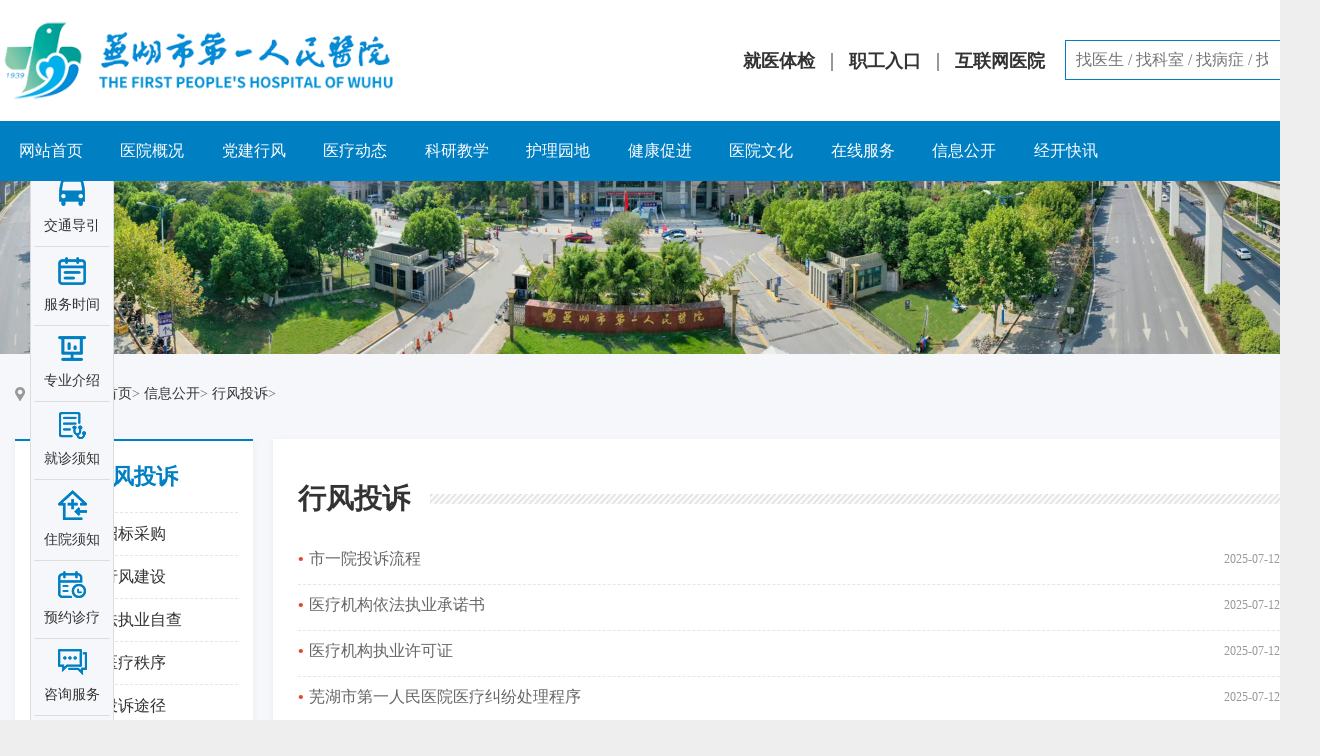

--- FILE ---
content_type: text/html; charset=utf-8
request_url: http://www.whfph.com/index.php/676.html
body_size: 6462
content:
<!DOCTYPE html>
<html>

<head>


    <meta charset="utf-8">
    <title>行风投诉 - 芜湖市第一人民医院</title>
    <meta name="keywords" content="芜湖市第一人民医院" />
    <meta name="description" content="芜湖市第一人民医院" />
    <meta name="viewport" content="width=device-width, initial-scale=1, user-scalable=no">
    <meta name="renderer" content="webkit">

    <script>
        document.write("<link rel='stylesheet' href='/style/css/bootstrap.min.css?time=" + Math.random() + "'>");
    </script>
    <script>
        document.write("<link rel='stylesheet' href='/style/css/bootsnav.css?time=" + Math.random() + "'>");
    </script>
    <script>
        document.write("<link rel='stylesheet' href='/style/css/base.css?time=" + Math.random() + "'>");
    </script>
    <script>
        document.write("<link rel='stylesheet' href='/style/css/font.css?time=" + Math.random() + "'>");
    </script>
    <script type="text/javascript" src="/style/js/batxk.js"></script>
    <link rel="stylesheet" href="/style/css/swiper.css">
    <script type="text/javascript" src="/style/js/swiper.js"></script>
    <script src="/style/js/bootsnav.js"></script>
    <script type="text/javascript" src="/style/js/slide.js"></script>
    <script type="text/javascript" src="/style/js/index.js"></script>
    <script>
        document.write("<link rel='stylesheet' href='/style/css/mobile_index.css?time=" + Math.random() + "'>");
    </script>
    <script type="text/javascript" src="/style/js/mobile_head.js"></script>

</head>

<body>
    <div class="pc_body">
        <div class="header">
            <div class="head">
                <div class="logo">
                    <!-- 网站logo图片地址请在本组件"内容配置-网站logo"处填写 -->
                    <a href="/" title=""><img src="/style/picture/logo.png"></a></div>
                <div class="bg_search">
                    <div class="top_link">
                        <script language="javascript" src="/style/js/dynclicks.js"></script>
                        <script language="javascript" src="/style/js/openlink.js"></script>
                        <ul class="v-bottom clearFix">
                            <!--<li class="make-public"><a href="/public.html">公众版</a></li>-->
                            <li id="make-public"><a href="/jiuyi.html" target="_blank">就医体检</a></li>
                            <li>|</li>
                            <li><a href="http://36.138.68.103:8831" target="_blank">职工入口</a></li>
                            <li>|</li>
                            <li><a href="/711/7563.html" target="_blank">互联网医院</a></li>
                        </ul>
                    </div>
                    <div class="search">
                        <form id="formSySearch" name="formSySearch" method="get"
                            action="/index.php/s.html">
                            <input class="ss_text" type="text" name="q" value="" id="keyword"
                                placeholder="找医生 / 找科室 / 找病症 / 找信息">
                            <button type="submit" class="ss_bar">
                                <img src="/style/image/search.png">
                            </button>
                            <input type="hidden" name="__searchtoken__" value="49383f84e6454344c7667370f6cbcc2c" />                        </form>
                        <script language="javascript" src="/style/js/base64.js"></script>
                        <script language="javascript" src="/style/js/formfunc.js"></script>
                    </div>
                </div>
            </div>
        </div>
        <div class="dh">
            <nav class="navbar navbar-default navbar-brand-top bootsnav on no-full">
                <div class="container">
                    <div class="navbar-header">
                        <button class="navbar-toggle" data-target=".navbar-collapse" data-toggle="collapse">
                            <span class="icon-bar"></span>
                            <span class="icon-bar"></span>
                            <span class="icon-bar"></span>
                        </button>
                    </div>
                    <div id="navbar-menu" class="collapse navbar-collapse">
                        <ul class="nav navbar-nav " data-in="fadeInDown" data-out="fadeOutUp">
                            <li class="first ">
                                <a href="/default.html">网站首页</a>
                            </li>
                                                        <li class="dropdown">
                                <a href="/index.php/634.html">医院概况</a>
                                <ul class="dropdown-menu animated">
                                                                        <li><a href="/index.php/635.html">创刊寄语</a></li>
                                                                        <li><a href="/index.php/636.html">医院简介</a></li>
                                                                        <li><a href="/index.php/637.html">领导介绍</a></li>
                                                                        <li><a href="/index.php/638.html">组织架构</a></li>
                                                                        <li><a href="/index.php/639.html">医院荣誉</a></li>
                                                                        <li><a href="/index.php/641.html"> 执业许可证</a></li>
                                                                        <li><a href="/index.php/777.html">学科介绍</a></li>
                                                                    </ul>
                            </li>
                                                        <li class="dropdown">
                                <a href="/index.php/645.html">党建行风</a>
                                <ul class="dropdown-menu animated">
                                                                        <li><a href="/index.php/646.html">政策法规</a></li>
                                                                        <li><a href="/index.php/647.html">省委巡视整改</a></li>
                                                                        <li><a href="/index.php/648.html">两学一做</a></li>
                                                                        <li><a href="/index.php/649.html">学习党史</a></li>
                                                                        <li><a href="/index.php/650.html">学习贯彻党的二十大精神</a></li>
                                                                        <li><a href="https://www.12371.cn/special/20jszqh/">学习贯彻党的二十届三中全会精神</a></li>
                                                                        <li><a href="/index.php/819.html">百名专家基层行</a></li>
                                                                    </ul>
                            </li>
                                                        <li class="dropdown">
                                <a href="/index.php/651.html">医疗动态</a>
                                <ul class="dropdown-menu animated">
                                                                        <li><a href="/index.php/652.html">医联体工作动态</a></li>
                                                                    </ul>
                            </li>
                                                        <li class="dropdown">
                                <a href="/index.php/653.html">科研教学</a>
                                <ul class="dropdown-menu animated">
                                                                        <li><a href="/index.php/654.html">科研教学动态</a></li>
                                                                        <li><a href="/index.php/655.html">科研诚信</a></li>
                                                                    </ul>
                            </li>
                                                        <li class="dropdown">
                                <a href="/index.php/693.html">护理园地</a>
                                <ul class="dropdown-menu animated">
                                                                        <li><a href="/index.php/778.html">护理园地</a></li>
                                                                    </ul>
                            </li>
                                                        <li class="dropdown">
                                <a href="/index.php/656.html">健康促进</a>
                                <ul class="dropdown-menu animated">
                                                                        <li><a href="/index.php/657.html">老年健康科普</a></li>
                                                                        <li><a href="/index.php/658.html">健康口腔行动</a></li>
                                                                        <li><a href="/index.php/659.html">传染病防控专栏</a></li>
                                                                    </ul>
                            </li>
                                                        <li class="dropdown">
                                <a href="/index.php/660.html">医院文化</a>
                                <ul class="dropdown-menu animated">
                                                                        <li><a href="/index.php/795.html">爱在一院</a></li>
                                                                        <li><a href="/index.php/661.html">媒体报道</a></li>
                                                                        <li><a href="/index.php/664.html">援藏日记</a></li>
                                                                    </ul>
                            </li>
                                                        <li class="dropdown">
                                <a href="/index.php/665.html">在线服务</a>
                                <ul class="dropdown-menu animated">
                                                                        <li><a href="/index.php/666.html">医保指南</a></li>
                                                                        <li><a href="/index.php/667.html">电子院报</a></li>
                                                                        <li><a href="/index.php/668.html">下载专区</a></li>
                                                                        <li><a href="/index.php/669.html">就医反馈</a></li>
                                                                        <li><a href="/index.php/670.html">药事服务</a></li>
                                                                    </ul>
                            </li>
                                                        <li class="dropdown">
                                <a href="/index.php/671.html">信息公开</a>
                                <ul class="dropdown-menu animated">
                                                                        <li><a href="/index.php/691.html">专业介绍</a></li>
                                                                        <li><a href="/index.php/688.html">医保服务</a></li>
                                                                        <li><a href="/index.php/687.html">就诊须知</a></li>
                                                                        <li><a href="/index.php/686.html">住院须知</a></li>
                                                                        <li><a href="/index.php/799.html">交通导引</a></li>
                                                                        <li><a href="/index.php/684.html">咨询服务</a></li>
                                                                        <li><a href="/index.php/683.html">机构信息</a></li>
                                                                        <li><a href="/index.php/682.html">设备技术</a></li>
                                                                        <li><a href="/index.php/681.html">研究平台</a></li>
                                                                        <li><a href="/index.php/679.html">医疗价格</a></li>
                                                                        <li><a href="/index.php/678.html">环境导引</a></li>
                                                                        <li><a href="/index.php/677.html">诊疗服务</a></li>
                                                                        <li><a href="/index.php/676.html">行风投诉</a></li>
                                                                        <li><a href="/index.php/675.html">科普健教</a></li>
                                                                        <li><a href="/index.php/674.html">便民服务</a></li>
                                                                        <li><a href="/index.php/673.html">监督保障</a></li>
                                                                        <li><a href="/index.php/643.html">医疗服务信息公开</a></li>
                                                                        <li><a href="https://www.wuhu.gov.cn/public/column/6596971?type=4&action=l">政务公开</a></li>
                                                                        <li><a href="/index.php/699.html">人事招聘</a></li>
                                                                    </ul>
                            </li>
                                                        <li class="dropdown">
                                <a href="/index.php/817.html">经开快讯</a>
                                <ul class="dropdown-menu animated">
                                                                    </ul>
                            </li>
                                                    </ul>
                    </div>
                </div>
            </nav>
        </div>
        <div class="clear clearfix"></div>
    </div>
    <!-- 手机端导航栏 -->
    <div class="mobile_head wap_body">
        <style>
            .search.wap_body {
                float: inherit;
                width: 92%;
                margin: 10px auto 0;
            }
            .search input.ss_text{
                width: 80%;
            }
        </style>
        <div class="sp_header">
            <div class="sp_logo"><a href="/"><img src="/style/picture/logo.png" alt=""></a></div>
            <div class="sp_nav"> <span></span> <span></span> <span></span> </div>
        </div>
        <div class="sjj_nav">
            <ul>
                                <li>
                    <a href="/index.php/634.html">医院概况</a>
                    <i class="sp_nav_xjb"> </i>
                    <ul>
                                                <li><a href="/index.php/635.html">创刊寄语</a></li>
                                                <li><a href="/index.php/636.html">医院简介</a></li>
                                                <li><a href="/index.php/637.html">领导介绍</a></li>
                                                <li><a href="/index.php/638.html">组织架构</a></li>
                                                <li><a href="/index.php/639.html">医院荣誉</a></li>
                                                <li><a href="/index.php/641.html"> 执业许可证</a></li>
                                                <li><a href="/index.php/777.html">学科介绍</a></li>
                                            </ul>
                </li>
                <li>
                                    <li>
                    <a href="/index.php/645.html">党建行风</a>
                    <i class="sp_nav_xjb"> </i>
                    <ul>
                                                <li><a href="/index.php/646.html">政策法规</a></li>
                                                <li><a href="/index.php/647.html">省委巡视整改</a></li>
                                                <li><a href="/index.php/648.html">两学一做</a></li>
                                                <li><a href="/index.php/649.html">学习党史</a></li>
                                                <li><a href="/index.php/650.html">学习贯彻党的二十大精神</a></li>
                                                <li><a href="https://www.12371.cn/special/20jszqh/">学习贯彻党的二十届三中全会精神</a></li>
                                                <li><a href="/index.php/819.html">百名专家基层行</a></li>
                                            </ul>
                </li>
                <li>
                                    <li>
                    <a href="/index.php/651.html">医疗动态</a>
                    <i class="sp_nav_xjb"> </i>
                    <ul>
                                                <li><a href="/index.php/652.html">医联体工作动态</a></li>
                                            </ul>
                </li>
                <li>
                                    <li>
                    <a href="/index.php/653.html">科研教学</a>
                    <i class="sp_nav_xjb"> </i>
                    <ul>
                                                <li><a href="/index.php/654.html">科研教学动态</a></li>
                                                <li><a href="/index.php/655.html">科研诚信</a></li>
                                            </ul>
                </li>
                <li>
                                    <li>
                    <a href="/index.php/693.html">护理园地</a>
                    <i class="sp_nav_xjb"> </i>
                    <ul>
                                                <li><a href="/index.php/778.html">护理园地</a></li>
                                            </ul>
                </li>
                <li>
                                    <li>
                    <a href="/index.php/656.html">健康促进</a>
                    <i class="sp_nav_xjb"> </i>
                    <ul>
                                                <li><a href="/index.php/657.html">老年健康科普</a></li>
                                                <li><a href="/index.php/658.html">健康口腔行动</a></li>
                                                <li><a href="/index.php/659.html">传染病防控专栏</a></li>
                                            </ul>
                </li>
                <li>
                                    <li>
                    <a href="/index.php/660.html">医院文化</a>
                    <i class="sp_nav_xjb"> </i>
                    <ul>
                                                <li><a href="/index.php/795.html">爱在一院</a></li>
                                                <li><a href="/index.php/661.html">媒体报道</a></li>
                                                <li><a href="/index.php/664.html">援藏日记</a></li>
                                            </ul>
                </li>
                <li>
                                    <li>
                    <a href="/index.php/665.html">在线服务</a>
                    <i class="sp_nav_xjb"> </i>
                    <ul>
                                                <li><a href="/index.php/666.html">医保指南</a></li>
                                                <li><a href="/index.php/667.html">电子院报</a></li>
                                                <li><a href="/index.php/668.html">下载专区</a></li>
                                                <li><a href="/index.php/669.html">就医反馈</a></li>
                                                <li><a href="/index.php/670.html">药事服务</a></li>
                                            </ul>
                </li>
                <li>
                                    <li>
                    <a href="/index.php/671.html">信息公开</a>
                    <i class="sp_nav_xjb"> </i>
                    <ul>
                                                <li><a href="/index.php/691.html">专业介绍</a></li>
                                                <li><a href="/index.php/688.html">医保服务</a></li>
                                                <li><a href="/index.php/687.html">就诊须知</a></li>
                                                <li><a href="/index.php/686.html">住院须知</a></li>
                                                <li><a href="/index.php/799.html">交通导引</a></li>
                                                <li><a href="/index.php/684.html">咨询服务</a></li>
                                                <li><a href="/index.php/683.html">机构信息</a></li>
                                                <li><a href="/index.php/682.html">设备技术</a></li>
                                                <li><a href="/index.php/681.html">研究平台</a></li>
                                                <li><a href="/index.php/679.html">医疗价格</a></li>
                                                <li><a href="/index.php/678.html">环境导引</a></li>
                                                <li><a href="/index.php/677.html">诊疗服务</a></li>
                                                <li><a href="/index.php/676.html">行风投诉</a></li>
                                                <li><a href="/index.php/675.html">科普健教</a></li>
                                                <li><a href="/index.php/674.html">便民服务</a></li>
                                                <li><a href="/index.php/673.html">监督保障</a></li>
                                                <li><a href="/index.php/643.html">医疗服务信息公开</a></li>
                                                <li><a href="https://www.wuhu.gov.cn/public/column/6596971?type=4&action=l">政务公开</a></li>
                                                <li><a href="/index.php/699.html">人事招聘</a></li>
                                            </ul>
                </li>
                <li>
                                    <li>
                    <a href="/index.php/817.html">经开快讯</a>
                    <i class="sp_nav_xjb"> </i>
                    <ul>
                                            </ul>
                </li>
                <li>
                                </ul>
            <div class="search wap_body">
                <form id="formSySearch" name="formSySearch" method="get" action="/index.php/s.html">
                    <input class="ss_text" type="text" name="q" value="" id="keyword"
                        placeholder="找医生 / 找科室 / 找病症 / 找信息">
                    <button type="submit" class="ss_bar">
                        <img src="/style/image/search.png">
                    </button>
                    <input type="hidden" name="__searchtoken__" value="49383f84e6454344c7667370f6cbcc2c" />                </form>
            </div>
        </div>
    </div>


<script>
    document.write("<link rel='stylesheet' href='/style/css/2022list.css?time=" + Math.random() + "'>");
</script>
<script>
    document.write("<link rel='stylesheet' href='/style/css/2022nav.css?time=" + Math.random() + "'>");
</script>



<div class="banner_general">
    <img src="/style/picture/topbanner.jpg" alt="" class="banner_pc">
</div>


<div class="list_lb">
    <!-- 当前位置 -->
    <div class="nav-position">
        <div class="container">
            <div class="nav-position-inner">
                <span>当前位置：</span>                 <a href="/index.php/">首页</a>>                 <a href="/index.php/671.html">信息公开</a>>                 <a href="/index.php/676.html">行风投诉</a>>             </div>
        </div>
    </div>

    <div class="list_con">
        <div class="container">
                  <div id="LeftHeight" class="nav_left clearfix">
                <ul>
                                       <p class="nav_title">行风投诉</p>
                    
                    <li><a href="https://www.whfph.com/714.html">招标采购</a></li>
                    <!-- <li class="nav_active"><a href="">学习党史</a></li> -->
                     
                    <li><a href="/index.php/740.html">行风建设</a></li>
                    <!-- <li class="nav_active"><a href="">学习党史</a></li> -->
                     
                    <li><a href="/index.php/739.html">依法执业自查</a></li>
                    <!-- <li class="nav_active"><a href="">学习党史</a></li> -->
                     
                    <li><a href="/index.php/738.html">医疗秩序</a></li>
                    <!-- <li class="nav_active"><a href="">学习党史</a></li> -->
                     
                    <li><a href="/index.php/737.html">投诉途径</a></li>
                    <!-- <li class="nav_active"><a href="">学习党史</a></li> -->
                     
                    <li><a href="/index.php/736.html">纠纷处理</a></li>
                    <!-- <li class="nav_active"><a href="">学习党史</a></li> -->
                                     </ul>
                <div class="nav_bottom">
                    <div class="nav_bottom_button">
                        <a class="t1" href="/706.html">
                            <img src="/style/image/icon_bar1.png">
                            <p>就诊指南</p>
                        </a>
                        <a class="t2" href="/704.html">
                            <img src="/style/image/icon_bar2.png">
                            <p>预约挂号</p>
                        </a>
                        <a class="t3" href="/701.html">
                            <img src="/style/image/icon_bar3.png">
                            <p>专家门诊</p>
                        </a>
                        <a class="t4" href="/777.html">
                            <img src="/style/image/icon_bar4.png">
                            <p>学科介绍</p>
                        </a>
                        <a class="t5" href="/702.html">
                            <img src="/style/image/icon_bar5.png">
                            <p>体检中心</p>
                        </a>
                        <a class="t6" href="/705.html">
                            <img src="/style/image/icon_bar6.png">
                            <p>停诊公告</p>
                        </a>
                    </div>
                    <div class="nav_bottom_text">
                        <div class="nav_bottom_text_box">
                            <div class="clearfix">
                                <img src="/style/picture/2022HKU_308.png">
                                <span>医疗投诉中心</span>
                            </div>
                            <p>电话: 0553-2676058</p>
                            <p>地点: 门诊部一楼医患协调办公室</p>
                        </div>
                        <div class="nav_bottom_text_box">
                            <div class="clearfix">
                                <img src="/style/picture/2022HKU_309.png">
                                <span>咨询与服务</span>
                            </div>
                            <p>健康热线: 0553-2676666</p>
                            <p>门诊预约: 0553-2676102</p>
                            <p>院长信箱: whyy193980@163.com</p>
                        </div>
                        <div class="nav_bottom_text_box">
                            <div class="clearfix">
                                <img src="/style/picture/2022HKU_310.png">
                                <span>联系地址</span>
                            </div>
                            <p style="text-align: justify;">芜湖市鸠江区赤铸山东路1号</p>
                        </div>
                        <!-- <div class="nav_bottom_text_box">
                <div class="clearfix">
                  <img src="/style/picture/2022HKU_311.png">
                  <span>服务时间</span>
                </div>
                <p>周一至周日</p>
                <p>8:00-12:30 14:00-17:30</p>
              </div> -->
                    </div>
                </div>
            </div>

            <div id="RightHeight" class="list_box nav_body">
                <div class="list_title clearfix">
                    <span>行风投诉</span>
                </div>
                <div class="xwzx_body clearfix">
                    <ul>
                                                <li>
                            <a href="/index.php/737/7554.html">市一院投诉流程</a>
                            <span>2025-07-12</span>
                        </li>
                                                <li>
                            <a href="/index.php/739/14821.html">医疗机构依法执业承诺书</a>
                            <span>2025-07-12</span>
                        </li>
                                                <li>
                            <a href="/index.php/739/14692.html">医疗机构执业许可证</a>
                            <span>2025-07-12</span>
                        </li>
                                                <li>
                            <a href="/index.php/736/14690.html">芜湖市第一人民医院医疗纠纷处理程序 </a>
                            <span>2025-07-12</span>
                        </li>
                                                <li>
                            <a href="/index.php/738/14689.html">医疗机构工作人员廉洁从业九项准则</a>
                            <span>2025-07-12</span>
                        </li>
                                                <li>
                            <a href="/index.php/738/14688.html">国家医疗纠纷预防和处理条例</a>
                            <span>2025-07-12</span>
                        </li>
                                                <li>
                            <a href="/index.php/738/14687.html">法律法规</a>
                            <span>2025-07-12</span>
                        </li>
                                                <li>
                            <a href="/index.php/738/14686.html">病人的权利和义务</a>
                            <span>2025-07-12</span>
                        </li>
                                                <li>
                            <a href="/index.php/740/14711.html">芜湖第一人民医院工作人员廉洁从业九项准则实施细则</a>
                            <span>2025-07-10</span>
                        </li>
                                                <li>
                            <a href="/index.php/740/14685.html">关于印发医疗机构工作人员廉洁从业九项准则的通知【国卫医发〔2021〕37号】</a>
                            <span>2025-07-10</span>
                        </li>
                                            </ul>

                </div>

                <div class="page">
                                    </div>


            </div>
        </div>
    </div>

</div>
<style>
    .xwzx_body {
        margin-bottom: 30px;
        margin-top: 20px;
    }

    .xwzx_body li {
        display: block;
        overflow: hidden;
        line-height: 20px;
        border-bottom: 1px dashed #E5E5E5;
        padding: 10px 0;
    }

    .xwzx_body a {
        padding: 0;
        color: #666;
        border: 0;
        display: inline-block;
        font-size: 16px;
    }

    .xwzx_body a::before {
        content: "•";
        font-weight: bold;
        color: rgb(228, 73, 45);
        margin-right: 5px;
    }

    .xwzx_body span {
        float: right;
        color: #999;
        font-size: 12px;
    }
</style>

<div class="cedaohang_body" id="cedaohang_body">
    <img class="close" src="/upload/c_close.png" onclick="hidead2();">
    <ul>
        <li>
            <a href="https://www.whfph.com/index.php/799.html" target="_blank"><img src="/upload/cedaohang1.png" alt=""
                    class="f-mb10 f-mt10">
                <span class="f-mb10">交通导引</span>
            </a>
        </li>
        <li>
            <a href="https://www.whfph.com/index.php/672.html" target="_blank"><img src="/upload/cedaohang2.png" alt=""
                    class="f-mb10 f-mt10">
                <span class="f-mb10">服务时间</span>
            </a>
        </li>
        <li>
            <a href="https://www.whfph.com/index.php/691.html" target="_blank"><img src="/upload/cedaohang3.png" alt=""
                    class="f-mb10 f-mt10">
                <span class="f-mb10">专业介绍</span>
            </a>
        </li>
        <li>
            <a href="https://www.whfph.com/index.php/687.html" target="_blank"><img src="/upload/cedaohang4.png" alt=""
                    class="f-mb10 f-mt10">
                <span class="f-mb10">就诊须知</span>
            </a>
        </li>
        <li>
            <a href="https://www.whfph.com/index.php/686.html" target="_blank"><img src="/upload/cedaohang5.png" alt=""
                    class="f-mb10 f-mt10">
                <span class="f-mb10">住院须知</span>
            </a>
        </li>
        <li>
            <a href="https://whfph.com/704.html" target="_blank"><img src="/upload/cedaohang6.png" alt=""
                    class="f-mb10 f-mt10">
                <span class="f-mb10">预约诊疗</span>
            </a>
        </li>
        <li>
            <a href="https://www.whfph.com/index.php/684.html" target="_blank"><img src="/upload/cedaohang7.png" alt=""
                    class="f-mb10 f-mt10">
                <span class="f-mb10">咨询服务</span>
            </a>
        </li>
        <li style="border-bottom: none;">
            <a href="https://www.whfph.com/index.php/688.html" target="_blank"><img src="/upload/cedaohang8.png" alt=""
                    class="f-mb10 f-mt10">
                <span class="f-mb10">医保服务</span>
            </a>
        </li>
    </ul>
</div>
<script type="text/javascript">
    function hidead2()

    {
        document.getElementById("cedaohang_body").style.display = "none";
    }
</script>
<style>
    .cedaohang_body {
        background: #F5F7FA;
        position: fixed;
        left: 30px;
        top: 20%;
        width: 84px;
        height: 660px;
        border: 1px solid #dddddd;
        text-align: center;
        border-radius: 40px;
        padding: 20px 3px;
        z-index: 999;
    }

    .cedaohang_body ul,
    .cedaohang_body li {
        list-style: none;
        margin: 0;
        padding: 0;
    }

    .cedaohang_body ul li {
        border-bottom: 1px solid #dddddd;
    }

    .cedaohang_body .f-mt10 {
        margin-top: 10px;
    }

    .cedaohang_body .f-mb10 {
        margin-bottom: 10px;
    }

    .cedaohang_body span {
        display: block;
        font-size: 14px;
        color: #333333;
    }

    .cedaohang_body .close {
        width: 20px;
        height: 20px;
        opacity: 1;
        position: absolute;
        top: 0;
        z-index: 999;
        left: 2px;
    }

    @media screen and (max-width:750px) {
        .cedaohang_body {
            display: none;
        }
    }
</style>

<div class="footer">
    <div class="bg_foot">
        <div class="main foot">
            <div class="col-xs-12 col-sm-12 col-md-3 foot_l">
                <script language="javascript" src="/style/js/mp4video.js"></script>
                <img src="/style/picture/footlogo.png">
                <p>芜湖市第一人民医院三级甲等综合性医院</p>
                <p>主院区地址：芜湖市鸠江区赤铸山东路1号</p>
                <p>公交线路：游1、游2、4、42、45、58、105、118、226路&nbsp;&nbsp;&nbsp;&nbsp;轨道交通：2号线徽州路站</p>
                <p>健康热线：0553-2676666&nbsp;&nbsp;&nbsp;&nbsp;&nbsp;&nbsp;&nbsp;&nbsp;&nbsp;&nbsp;&nbsp;专家门诊预约：0553-2676102
                </p>
                <p>医疗投诉中心：0553-2676058&nbsp;&nbsp;&nbsp;&nbsp;投诉地点：门诊一楼医患协调办公室</p>
                <p>院长信箱：whyy193980@163.com </p>
                <p>经开院区地址：芜湖经济技术开发区越秀路12号</p>
                <p>公交线路：226、236、611路&nbsp;&nbsp;&nbsp;&nbsp;轨道交通：1号线裕安路站</p>
                <p>健康热线：0553-2280666(工作时间)</p>
                <p>经开院区投诉电话：0553-2280229&nbsp;&nbsp;&nbsp;&nbsp;投诉地点：行政办公区一楼医患协调办公室</p>
            </div>

            <div class="col-xs-12 col-sm-12 col-md-3 foot_r">
                <h6>关注我们</h6>
                <img src="/style/picture/code2.png" style="width: 100%;">
                <!-- <ul>
                    <li>
                        <img src="/style/picture/code.jpg"
                            onclick="_addDynClicks(&#34;wbimage&#34;, 1727403874, 59797)">
                        <span>一院微信公众号</span>
                    </li>
                    <li>
                        <img src="/style/guide/picture/ewm2.png"
                            onclick="_addDynClicks(&#34;wbimage&#34;, 1727403874, 59797)">
                        <span>一院微信订阅号</span>
                    </li>
                </ul> -->
            </div>
        </div>
    </div>
</div>
<div class="copy">
    <!-- 版权内容请在本组件"内容配置-版权"处填写 -->
    <p>Copyright © 芜湖市第一人民医院 版权所有 皖ICP备08004843号-1 <span
            style="margin:0 5px; height:30px;"></span>统一社会信用代码：12340200485121790Y</p>
</div>
</body>

</html>

--- FILE ---
content_type: text/css
request_url: http://www.whfph.com/style/css/base.css?time=0.3199144414086832
body_size: 9824
content:
@import url("font.css");

* {
	margin: 0;
	padding: 0;
}

@font-face {
	font-family: 'FZZCHJW';
	src: url(../font/FZZCHJW-1.eot);
	src: url(../font/FZZCHJW-1.eot) format('embedded-opentype'), url(../font/FZZCHJW-1.woff) format('woff'), url(../font/FZZCHJW-1.ttf) format('truetype'), url(http://mse.hust.edu.cn/fonts/FZZCHJW-1.svg) format('svg')
}

@font-face {
	font-family: 'fzzzhjt';
	src: url(../font/fangzhengzhengzhunheijianti.eot);
	src: url(../font/fangzhengzhengzhunheijianti.eot) format('embedded-opentype'), url(../font/fangzhengzhengzhunheijianti.woff) format('woff'), url(http://mse.hust.edu.cn/fonts/fangzhengzhengzhunheijianti.ttf) format('truetype'), url(http://mse.hust.edu.cn/fonts/fangzhengzhengzhunheijianti.svg) format('svg')
}

body {
	width: 100%;
	max-width: 1920px;
	margin: 0 auto;
	font-family: "microsoft yahei", '微软雅黑';
	font-weight: normal;
	font-size: 14px;
	background-color: #eee;
}

h1,
h2,
h3,
h4,
h5,
h6,
span {
	margin: 0;
}

ul,
ol {
	margin: 0;
	padding: 0;
}

li,
p {
	list-style-type: none;
	font-size: 16px;
	margin: 0;
}

a,
a:focus,
a:hover {
	border: none;
	outline: none;
	height: auto;
	text-decoration: none;
}

.fl {
	float: left;
}

.fr {
	float: right;
}

.w100 {
	width: 100%;
	height: auto;
	margin: 0 auto;
}

.clear {
	clear: both;
}

.li_last {
	margin-right: 0 !important;
}

.header {
	width: 100%;
	height: auto;
	background: #fff;
	background-size: contain;
}

.head {
	position: relative;
	width: 1320px;
	height: auto;
	overflow: hidden;
	margin: 0 auto;
	z-index: 999;
	display: flex;
	justify-content: space-between;
	align-items: center;
}

.logo {
	width: 400px;
	height: auto;
	margin: 20px 0;
	float: left;
}

.logo img {
	width: 100%;
	height: auto;
}


.dh {
	position: relative;
	z-index: 9999;
	width: 100%;
	margin: 0 auto;
	background-color: #007fc3;
	font-weight: normal;
}

.dh .navbar-collapse {
	padding: 0;
}

.dh nav.navbar.bootsnav {
	background-color: #007fc3;
}

.dh .container {
	width: 1320px;
	margin: 0 auto;
	padding: 0;
	height: auto;
}

.dh nav.bootsnav.navbar-brand-top ul.nav {
	width: 100%;
}

.dh nav.navbar.bootsnav ul.nav li:hover {
	background-color: #0090dd;
}

.dh nav.navbar.bootsnav ul.nav>li>a {
	padding: 25px 49px;
}

.dh nav.navbar.bootsnav li.dropdown ul.dropdown-menu {
	/* width: 100%; */
	min-width: 100%;
	border: none;
	white-space: nowrap;
	text-align: center;
	background: #0090dd;
}

.dh nav.navbar.bootsnav li.dropdown ul.dropdown-menu li {
	height: 40px;
	line-height: 40px;
}

.dh nav.navbar.bootsnav li.dropdown ul.dropdown-menu li:hover,
.dh nav.navbar.bootsnav li.dropdown ul.dropdown-menu li a:hover {
	background: rgba(29, 176, 255, 0.7);
}

.dh nav.navbar.bootsnav li.dropdown ul.dropdown-menu>li>a {
	line-height: 40px;
	padding: 0 10px;
	white-space: nowrap;
	font-size: 16px;
	color: #fff;
}

.dh nav.navbar.bootsnav li.dropdown ul.dropdown-menu li.dropdown>a.dropdown-toggle:before {
	display: none;
}

.bg_search {
	float: right;
	z-index: 99;
	display: flex;
	align-items: center;
	margin: 30px 0;
}

.search {
	float: right;
	width: 255px;
	height: 40px;
	line-height: 40px;
	background-color: #fff;
	border: 1px solid #007fc3;
	margin: 0px 0;
}

.search input.ss_text {
	float: left;
	padding-left: 10px;
	width: 205px;
	font-size: 16px;
	height: 38px;
	border: none;
	font-family: MicrosoftYaHei !important;
	background-color: none;
	color: #000000;
}

.search .ss_bar {
	float: right;
	display: block;
	cursor: pointer;
	background: none;
	border: none;
	padding: 0 10px;
	height: 38px;
	line-height: 38px;
}

.search .ss_bar img {
	width: 16px;
}

.top_link {
	margin-right: 20px;

}

.top_link>ul>li {
	float: left;
	list-style: none;
	padding-left: 15px;
	font-size: 20px;
	line-height: 2;
}

.top_link>ul>li a {
	color: #333;
	font-size: 18px;
	font-weight: bold;
}

.top_link ol {
	width: 100%;
	float: left;
}

.top_link ol li {
	float: left;
	line-height: 20px;
	height: 20px;
	border-right: 1px solid #ccc;
	padding-right: 10px;
	padding-left: 10px;
}



.top_link ol li a {
	color: #333;
	font-size: 18px;
	font-family: PingFangSC-Regular, PingFang SC !important;
	font-weight: 400;
	color: #000000;
	line-height: 20px;
	-moz-opacity: 0.5;
	-khtml-opacity: 0.5;
	opacity: 0.5;
	-webkit-filter: alpha(opacity=50);
	filter: alpha(opacity=50);
}

.top_link ol li:hover a,
.top_link ol li a:hover,
.top_link ol li:hover span,
.top_link ol li span:hover {
	color: #007fc3;
	-moz-opacity: 1;
	-khtml-opacity: 1;
	opacity: 1;
	-webkit-filter: alpha(opacity=100);
	filter: alpha(opacity=100);
}

.banner1 {
	max-height: 450px;
}

.banner {
	width: 100%;
	min-width: 1320px;
	margin: 0 auto;
	position: relative;
	z-index: 9;
	height: 600px;
	overflow: hidden;
}

.banner .hd {
	list-style: none;
	position: absolute;
	left: 39%;
	width: 400px;
	bottom: 20px;
	height: 6px;
	z-index: 1;
	display: block;
}

.banner .hd ul li {
	float: left;
	width: 60px;
	height: 6px;
	position: relative;
	text-align: center;
	cursor: pointer;
	margin: 0 10px;
	background-color: #fff;
	-moz-opacity: 0.5;
	-khtml-opacity: 0.5;
	opacity: 0.5;
	-webkit-filter: alpha(opacity=50);
	filter: alpha(opacity=50);
}

.banner .hd ul li.on {
	-moz-opacity: 1;
	-khtml-opacity: 1;
	opacity: 1;
	-webkit-filter: alpha(opacity=100);
	filter: alpha(opacity=100);
}

.banner .bd {
	float: left;
	width: 100% !important;
	height: auto;
}

.banner .bd ul {
	float: left;
	width: 100% !important;
	height: auto !important;
}

.banner .bd li {
	float: left;
	width: 100% !important;
	height: auto;
	overflow: hidden;
}

.banner .bd li img {
	float: left;
	width: 100% !important;
	height: auto;
}

.banner .prev {
	position: absolute;
	left: 0;
	top: 45%;
	width: 30px;
	height: 30px;
	font-size: 30px;
	z-index: 9;
	color: #fff;
	-moz-opacity: 0;
	-khtml-opacity: 0;
	opacity: 0;
	-webkit-filter: alpha(opacity=0);
	filter: alpha(opacity=0);
}

.banner .next {
	position: absolute;
	right: 0;
	top: 45%;
	width: 30px;
	height: 30px;
	font-size: 30px;
	z-index: 9;
	color: #fff;
	-moz-opacity: 0;
	-khtml-opacity: 0;
	opacity: 0;
	-webkit-filter: alpha(opacity=0);
	filter: alpha(opacity=0);
}

.banner:hover .prev,
.banner:hover .next {
	-moz-opacity: 1;
	-khtml-opacity: 1;
	opacity: 1;
	-webkit-filter: alpha(opacity=100);
	filter: alpha(opacity=100);
}

.bg_star {
	width: 1320px;
	padding: 35px 0 41px 0;
	height: 144px;
	margin: 24px auto 0 auto;
	background: url(../image/bg_star.png) no-repeat center center;
}

.star {
	margin: 0 auto;
	width: 670px;
	height: 70px;
}

.star_bt {
	float: left;
	width: 120px;
	border-right: 1px solid #FFFFFF;
}

.star_bt h4 {
	float: left;
	width: 87px;
	text-align: left;
	color: #fff;
	font-size: 26px;
	font-family: FZZCHJW--GB1-0, FZZCHJW--GB1 !important;
	font-weight: normal;
	color: #FFFFFF;
	line-height: 32px;
}

.star_bt h3 {
	width: 99px;
	font-size: 30px;
	font-family: FZZCHJW--GB1-0, FZZCHJW--GB1 !important;
	font-weight: normal;
	color: #FFFFFF;
	line-height: 37px;
	letter-spacing: 9px;
}

.star_wz {
	width: 505px;
	float: right;
}

.star_wz h6 {
	font-size: 16px;
	font-family: 'fzzzhjt', FZZZHUNHJW--GB1-0, FZZZHUNHJW--GB1 !important;
	font-weight: normal;
	color: #fff;
	line-height: 19px;
	margin-bottom: 19px;
	letter-spacing: 0.8px;
}

.star_wz h5 {
	font-size: 24px;
	font-family: 'fzzzhjt', FZZZHUNHJW--GB1-0, FZZZHUNHJW--GB1 !important;
	font-weight: normal;
	color: #fff;
	line-height: 29px;
}

.main {
	width: 1320px;
	margin: 0 auto;
	padding: 0;
}

.xw {
	margin-top: 25px;
}

.lm {
	width: 100%;
	height: auto;
	overflow: hidden;
	border-bottom: 1px solid #707070;
}

.lm h5 {
	float: left;
	padding: 17px 0;
	line-height: 1;
	border-bottom: 4px solid #007fc3;
	font-size: 22px;
	font-weight: bold;
	color: #007fc3;
}

.lm h5 span {
	font-weight: bold;
	padding: 0 0 0 22px;
	line-height: 1;
	font-size: 20px;
}

.lm span {
	float: right;
	line-height: 24px;
	padding: 17px 0;
}

.lm span a {
	font-size: 16px;
	font-family: MicrosoftYaHei !important;
	color: #000000;
	-moz-opacity: 0.3;
	-khtml-opacity: 0.3;
	opacity: 0.3;
	-webkit-filter: alpha(opacity=30);
	filter: alpha(opacity=30);
}

.lm span:hover a {
	-moz-opacity: 1;
	-khtml-opacity: 1;
	opacity: 1;
	-webkit-filter: alpha(opacity=100);
	filter: alpha(opacity=100);
	color: #D6472A;
}

.pic_new {
	float: left;
	width: 49%;
	padding: 0;
	margin: 24px 0 0 0;
	max-width: 820px;
	overflow: hidden;
}

/* .pic_new .hd {
	position: absolute;
	bottom: 90px;
	left: 0;
	width: 495px;
	height: 65px;
	z-index: 99;
} */
.pic_new .hd {
	position: absolute;
	bottom: 25px;
	right: 10px;
	z-index: 99;
}

.pic_new .hd ul {
	width: 100%;
	float: left;
}

/* .pic_new .hd ul li {
	width: 80px;
	height: 65px;
	margin-right: 2px;
	float: left;
} */
.pic_new .hd ul li {
	width: 10px;
	height: 10px;
	float: left;
	margin-left: 5px;
	border-radius: 50%;
}

.pic_new .hd ul li.on,
.pic_new .hd ul li:hover {
	background-color: rgba(0, 0, 0, 0.5);
	-moz-opacity: 1;
	-khtml-opacity: 1;
	opacity: 1;
	-webkit-filter: alpha(opacity=100);
	filter: alpha(opacity=100);
}

.pic_hd1 {
	-moz-opacity: 1;
	-khtml-opacity: 1;
	opacity: 1;
	-webkit-filter: alpha(opacity=100);
	filter: alpha(opacity=100);
	background-color: #007fc3;
}

.pic_hd2 {
	background-color: rgba(39, 67, 115, 0.8);
	/*-moz-opacity: 0.8;
	-khtml-opacity: 0.8;
	opacity: 0.8;-webkit-filter: alpha(opacity=80);
	filter: alpha(opacity=80);*/
}

.pic_hd3 {
	background-color: rgba(39, 67, 115, 0.6);
	/*-moz-opacity: 0.6;
	-khtml-opacity: 0.6;
	opacity: 0.6;-webkit-filter: alpha(opacity=0);
	filter: alpha(opacity=60);*/
}

.pic_hd4 {
	background-color: rgba(39, 67, 115, 0.4);
	/*-moz-opacity: 0.4;
	-khtml-opacity: 0.4;
	opacity: 0.4;-webkit-filter: alpha(opacity=60);
	filter: alpha(opacity=40);*/
}

.pic_hd5 {
	background-color: rgba(39, 67, 115, 0.2);
	/*-moz-opacity: 0.2;
	-khtml-opacity: 0.2;
	opacity: 0.2;-webkit-filter: alpha(opacity=60);
	filter: alpha(opacity=20);*/
}

.pic_new .hd ul li h6 {
	float: left;
	font-size: 22px;
	font-weight: bold;
	color: #FFFFFF;
	width: 100%;
	text-align: center;
	line-height: 30px;
	height: 30px;
	margin-top: 6px;
}

.pic_new .hd ul li span {
	float: left;
	width: 100%;
	text-align: center;
	height: 19px;
	font-size: 14px;
	font-family: MicrosoftYaHei !important;
	color: #fff;
	line-height: 19px;
}

.pic_new .hd ul li.on h6,
.pic_new .hd ul li.on span,
.pic_new .hd ul li:hover h6,
.pic_new .hd ul li:hover span {
	color: #D6472A;
}

.pic_new .bd {
	float: left;
	width: 100%;
}

.pic_new .bd ul {
	float: left;
	width: 100%;
}

.pic_new .bd .tempWrap {
	float: left;
	width: 100% !important;
}

.pic_new .bd ul li {
	float: left;
	width: 100%;
}

.pic_new .bd ul li .news_img {
	width: 100%;
	float: left;
	height: 350px;
	overflow: hidden;
}

.pic_new .bd ul li .news_img img {
	width: 100%;
	height: auto;
}

.pic_new .bd ul li .new_bt {
	width: 100%;
	padding: 20px;
	float: left;
	background-color: #fff;
}

.pic_new .bd ul li .new_bt span {
	float: left;
	width: 100%;
	height: 20px;
	line-height: 20px;
	font-size: 14px;
	color: #D6472A;
}

.pic_new .bd ul li .new_bt h6 {
	float: left;
	width: 80%;
	height: 25px;
	font-size: 17px;
	font-family: MicrosoftYaHei-Bold, MicrosoftYaHei !important;
	font-weight: bold;
	margin-top: 5px;
	line-height: 25px;
	overflow: hidden;
	text-overflow: ellipsis;
	white-space: nowrap;
}

.pic_new .bd ul li .new_bt h6 a {
	color: #000000;
	-moz-opacity: 0.6;
	-khtml-opacity: 0.6;
	opacity: 0.6;
	-webkit-filter: alpha(opacity=60);
	filter: alpha(opacity=60);
}

.pic_new .bd ul li .new_bt:hover h6 a {
	color: #D6472A;
	-moz-opacity: 1;
	-khtml-opacity: 1;
	opacity: 1;
	-webkit-filter: alpha(opacity=100);
	filter: alpha(opacity=100);
}

.bt_news {
	float: right;
	width: 49%;
	padding: 0;
	margin: 24px 0 0 0;
	max-width: 820px;
	background-color: #fff;
	overflow: hidden;
}

.mtnew {
	float: left;
	display: none;
	width: 100%;
	padding: 20px 36px;
	margin: 0px 0 0 0;
	max-width: 820px;
	height: auto;
	background-color: #fff;
	overflow: hidden;
}

.bt_news ul {
	width: 100%;
	float: left;
	padding: 20px 36px;
}

.mtnew ul {
	width: 100%;
	float: left;
}

.bt_news ul li {
	width: 100%;
	float: left;
	line-height: 40px;
	height: auto;
	width: 100%;
	float: left;
	font-family: MicrosoftYaHei !important;
	background: url(../image/list_black.png) no-repeat left center;
	padding-left: 10px;
}

.bt_news ul li:hover {
	background: url(../image/list_black_on.png) no-repeat left center;
}

.mtnew ul li {
	width: 100%;
	float: left;
	line-height: 40px;
	height: auto;
	width: 100%;
	float: left;
	font-family: MicrosoftYaHei !important;
	background: url(../image/list_black.png) no-repeat left center;
	padding-left: 10px;
}

.mtnew ul li:hover {
	background: url(../image/list_black_on.png) no-repeat left center;
}

.bt_news ul li span.list_d {
	display: none;
	float: left;
	margin: 25px 8px 25px 0px;
	width: 4px;
	height: 4px;
	background-color: rgba(0, 0, 0, 0.3);
}

.mtnew ul li span.list_d {
	display: none;
	float: left;
	margin: 20px 8px 20px 0px;
	width: 4px;
	height: 4px;
	background-color: rgba(0, 0, 0, 0.3);
}

.bt_news ul li a,
.mtnew ul li a {
	float: left;
	width: 80%;
	font-size: 16px;
	color: #333;
	overflow: hidden;
	text-overflow: ellipsis;
	white-space: nowrap;
}

.bt_news ul li span.time,
.mtnew ul li span.time {
	float: right;
	font-size: 16px;
	width: 20%;
	color: #999;
	text-align: right;
}

.bt_news ul li:hover span.list_d,
.mtnew ul li:hover span.list_d {
	background-color: #D6472A;
	-moz-opacity: 1;
	-khtml-opacity: 1;
	opacity: 1;
	filter: alpha(opacity=100);
}

.bt_news ul li:hover a,
.bt_news ul li:hover span.time,
.mtnew ul li:hover a,
.mtnew ul li:hover span.time {
	color: #D6472A;
	-moz-opacity: 1;
	-khtml-opacity: 1;
	opacity: 1;
	filter: alpha(opacity=100);
	font-weight: 600;
}


.notice {
	width: 49%;
	max-width: 820px;
	padding: 0;
	float: left;
	margin: 40px 0 0 0;
}

.notice .hd {
	width: 100%;
	height: auto;
	overflow: hidden;
	border-bottom: 1px solid #707070;
}

.notice .hd ul {
	width: 100%;
	float: left;
}

.notice .hd ul li {
	float: left;
	padding: 0 0 22px 0;
	cursor: pointer;
}

.notice .hd ul li p {
	float: left;
	width: 100%;
	font-size: 22px;
	line-height: 1;
	color: #000;
	-moz-opacity: 0.6;
	-khtml-opacity: 0.6;
	opacity: 0.6;
	filter: alpha(opacity=60);
	font-weight: bold;
}

.notice .hd ul li p b {
	float: right;
	display: none;
	font-weight: normal;
	margin-left: 20px;
	text-transform: uppercase;
	font-weight: bold;
}

.notice .hd ul li.on p {
	color: #007fc3;
	-moz-opacity: 1;
	-khtml-opacity: 1;
	opacity: 1;
	filter: alpha(opacity=100);
	font-weight: bold;
}

.notice .hd ul li.on p b {
	display: block;
	min-width: 100px;
	font-weight: bold;
	font-size: 20px;
}

.notice .hd ul span {
	float: left;
	width: 31px;
	text-align: center;
	height: 20px;
	color: #979797;
	margin: 7px 0px;
}

.notice .hd ul li.on {
	padding: 0 0 20px 0;
	border-bottom: 4px solid #007fc3;
}

.notice .bd {
	width: 100%;
	height: auto;
	overflow: hidden;
	margin-top: 23px;
	float: left;
	background-color: #fff;
}

.new_tz {
	width: 100%;
	overflow: hidden;
	padding: 20px 36px;
	display: none;
}

.new_tz ul {
	width: 100%;
	float: left;
}

.new_tz ul li {
	float: left;
	width: 100%;
	height: 40px;
	line-height: 40px;
	font-family: "microsoft yahei" !important;
	background: url(../image/list_black.png) no-repeat left center;
	padding-left: 10px;
}

.new_tz ul li:hover {
	background: url(../image/list_black_on.png) no-repeat left center;
}

.new_tz ul li span.list_d {
	display: none;
	float: left;
	margin: 20px 8px 20px 0px;
	width: 4px;
	height: 4px;
	background-color: rgba(0, 0, 0, 0.3);
}

.new_tz ul li span.area {
	float: left;
	margin-right: 16px;
	font-size: 20px;
	font-family: MicrosoftYaHe !importanti;
	color: #D6472A;
}

.new_tz ul li a {
	float: left;
	width: 80%;
	font-size: 16px;
	color: #333;
	overflow: hidden;
	text-overflow: ellipsis;
	white-space: nowrap;
}

.new_tz ul li span.time {
	text-align: right;
	float: right;
	font-size: 16px;
	width: 20%;
	color: #999;
}

.new_tz ul li:hover span.list_d {
	background-color: #D6472A;
	-moz-opacity: 1;
	-khtml-opacity: 1;
	opacity: 1;
	filter: alpha(opacity=100);
}

.new_tz ul li:hover a,
.new_tz ul li:hover span.time {
	color: #D6472A;
	-moz-opacity: 1;
	-khtml-opacity: 1;
	opacity: 1;
	filter: alpha(opacity=100);
	font-weight: 600;
}

.new_tz ul li:hover span.area {
	font-weight: bold;
}

.new_tz .more,
.dynamic_nr .more,
.mtnew .more {
	position: absolute;
	top: 5px;
	right: 0px;
}

.new_tz .more a,
.dynamic_nr .more a,
.mtnew .more a {
	font-size: 16px;
	font-family: MicrosoftYaHei !important;
	color: #000000;
	-moz-opacity: 0.3;
	-khtml-opacity: 0.3;
	opacity: 0.3;
	filter: alpha(opacity=30);
}

.new_tz .more:hover a,
.dynamic_nr .more:hover a,
.mtnew .more:hover a {
	-moz-opacity: 1;
	-khtml-opacity: 1;
	opacity: 1;
	filter: alpha(opacity=100);
	color: #D6472A;
}

.dynamic {
	width: 49%;
	max-width: 820px;
	padding: 0;
	float: right;
	margin: 40px 0 0 0;
}

.dynamic .bd {
	width: 100%;
	height: auto;
	overflow: hidden;
	margin-top: 23px;
	float: left;
	background-color: #fff;
}

.dynamic_nr {
	width: 100%;
	height: auto;
	padding: 38px 36px;
	display: none;
}

.dynamic_nr ul {
	width: 100%;
	float: left;
}

.dynamic_nr ul li {
	float: left;
	width: 100%;
	height: 160px;
	margin-bottom: 35px;
}

.dy_img {
	float: left;
	width: 103px;
	height: 140px;
	display: block;
	overflow: hidden;
	box-shadow: 0 2px 10px 0 #000;
}

.dy_img img {
	width: 100%;
	height: auto;
}

.dy_nr {
	float: right;
	width: 370px;
}

.dy_nr h5 {
	width: 100%;
	height: auto;
	font-size: 20px;
	font-family: MicrosoftYaHei !important;
	color: #000000;
	line-height: 40px;
	overflow: hidden;
	text-overflow: ellipsis;
	white-space: nowrap;
	-moz-opacity: 0.6;
	-khtml-opacity: 0.6;
	opacity: 0.6;
	filter: alpha(opacity=60);
}

.dy_nr h5 a {
	color: #000000;
}

.dy_nr h6 {
	width: 100%;
	height: auto;
	font-size: 18px;
	font-family: MicrosoftYaHei !important;
	color: #000000;
	line-height: 35px;
	overflow: hidden;
	text-overflow: ellipsis;
	white-space: nowrap;
	-moz-opacity: 0.6;
	-khtml-opacity: 0.6;
	opacity: 0.6;
	filter: alpha(opacity=60);
}

.dy_data {
	float: left;
	margin-top: 40px;
	font-size: 16px;
	font-family: MicrosoftYaHei !important;
	color: #D6472A;
	line-height: 21px;
}

.dy_time {
	float: right;
	margin-top: 40px;
	font-size: 16px;
	font-family: MicrosoftYaHei !important;
	color: #000000;
	line-height: 21px;
	-moz-opacity: 0.3;
	-khtml-opacity: 0.3;
	opacity: 0.3;
	filter: alpha(opacity=30);
}

.dy_hr {
	background-color: #333;
	height: 1px;
	width: 600px;
	float: right;
	-moz-opacity: 0.2;
	-khtml-opacity: 0.2;
	opacity: 0.2;
	filter: alpha(opacity=20);
}

.dynamic_nr ul li:hover .dy_nr h5,
.dynamic_nr ul li:hover .dy_nr h5 a,
.dynamic_nr ul li:hover .dy_nr h6 {
	font-weight: bold;
	color: #D6472A;
	-moz-opacity: 1;
	-khtml-opacity: 1;
	opacity: 1;
	filter: alpha(opacity=100);
}

.dynamic_nr ul li:hover .dy_time {
	-moz-opacity: 1;
	-khtml-opacity: 1;
	opacity: 1;
	filter: alpha(opacity=100);
}

.bg_main2 {
	width: 100%;
	height: auto;
	overflow: hidden;
}

.bg_academic {
	margin-top: 40px !important;
	height: auto;
	overflow: hidden;
}

.academic {
	width: 100%;
}

.academic ul {
	float: left;
	width: 100%;
}

.academic ul li {
	position: relative;
	float: left;
	margin-top: 23px;
	margin-right: 24px;
	width: 23.5%;
	max-width: 412px;
	height: 402px;
	padding: 20px;
	background: #FFFFFF;
}

.academic ul li:hover {
	margin-top: 15px;
	margin-bottom: 8px;
}

.academic ul li .icon_logo {
	float: left;
	display: block;
	margin: 10px 0 30px 0px;
	width: 66px;
	height: 51px;
	background: url(../image/icon_logo.png) left center no-repeat;
}

.academic ul li:hover .icon_logo {
	background-image: url(../image/icon_logo_on.png);
}

.academic ul li h5 {
	float: left;
	width: 100%;
	height: 56px;
	font-size: 20px;
	font-family: MicrosoftYaHei !important;
	line-height: 28px;
	margin: 2px 0;
	overflow: hidden;
	text-overflow: ellipsis;
	display: -webkit-box;
	-webkit-line-clamp: 2;
	-webkit-box-orient: vertical;
}

.academic ul li h5 a {
	color: #000000;
	-moz-opacity: 0.6;
	-khtml-opacity: 0.6;
	opacity: 0.6;
	filter: alpha(opacity=60);
}

.academic ul li:hover h5 a {
	font-weight: bold;
	color: #D6472A;
	-moz-opacity: 1;
	-khtml-opacity: 1;
	opacity: 1;
	filter: alpha(opacity=100);
}

.academic ul li h6 {
	float: left;
	margin: 7px 0;
	width: 100%;
	height: auto;
	overflow: hidden;
	text-overflow: ellipsis;
	display: -webkit-box;
	-webkit-line-clamp: 2;
	-webkit-box-orient: vertical;
	font-size: 16px;
	color: #D6472A;
	font-family: MicrosoftYaHei !important;
	line-height: 21px;
}

.academic ul li p {
	float: left;
	font-size: 16px;
	margin-top: 6px;
	width: 100%;
	color: #000;
	-moz-opacity: 0.3;
	-khtml-opacity: 0.3;
	opacity: 0.3;
	filter: alpha(opacity=30);
	font-family: MicrosoftYaHei !important;
}

.academic ul li:hover p {
	-moz-opacity: 1;
	-khtml-opacity: 1;
	opacity: 1;
	filter: alpha(opacity=100);
}

.academic ul li span {
	display: block;
	margin: 0px auto;
	line-height: 40px;
	text-align: center;
	width: 150px;
	height: 40px;
	border-radius: 4px;
	border: 1px solid #C7C7C7;
}

.academic ul li:hover span {
	background: #D6472A;
	box-shadow: 0px 6px 20px 0px rgba(0, 0, 0, 0.15);
}

.academic ul li:hover span a {
	-moz-opacity: 1;
	-khtml-opacity: 1;
	opacity: 1;
	filter: alpha(opacity=100);
	color: #fff;
}

.academic ul li span a {
	font-size: 16px;
	color: #000;
	-moz-opacity: 0.3;
	-khtml-opacity: 0.3;
	opacity: 0.3;
	filter: alpha(opacity=30);
}

.bg_teachers {
	margin: 23px auto 40px !important;
	height: auto;
	overflow: hidden;
}

.teachers {
	width: 100%;
}

.teachers ul {
	width: 100%;
	float: left;
}

.teachers ul li {
	float: left;
	margin-top: 23px;
	margin-right: 2%;
	width: 32%;
	max-width: 546px;
}

.teachers ul li:last-child {
	margin-right: 0;
}

.teachers ul li:hover {
	margin-top: 15px;
	margin-bottom: 8px;
}

.teachers ul li .pic {
	float: left;
	width: 100%;
	overflow: hidden;
}

.teachers ul li .pic img {
	width: 100%;
	height: 223px;
}

.teachers ul li .bt {
	float: left;
	width: 100%;
	overflow: hidden;
	background-color: #fff;
	padding: 17px 20px;
}

.teachers ul li .bt h6 {
	float: left;
	width: 100%;
	line-height: 20px;
	overflow: hidden;
	text-overflow: ellipsis;
	display: -webkit-box;
	-webkit-line-clamp: 1;
	-webkit-box-orient: vertical;
}

.teachers ul li .bt h6 a {
	font-size: 16px;
	color: #333;
}

.teachers ul li:hover h6 a {
	font-weight: bold;
	color: #D6472A;
	-moz-opacity: 1;
	-khtml-opacity: 1;
	opacity: 1;
	filter: alpha(opacity=100);
}

.teachers ul li .bt span.time {
	float: left;
	width: 100%;
	margin-top: 10px;
	height: 21px;
	font-size: 16px;
	font-family: MicrosoftYaHei !important;
	color: #D6472A;
	line-height: 21px;
}

.accordion {
	width: 1320px;
	margin-top: 60px;
	margin-bottom: 60px;
	overflow: hidden;
}

.lm_accord {
	float: left;
	width: 17%;
	max-width: 284px;
	height: 524px;
	background-color: #D6472A;
}

.lm_accord h6 {
	width: 134px;
	line-height: 60px;
	font-weight: bold;
	padding: 0;
	font-size: 40px;
	color: #fff;
	height: 120px;
	margin: 150px auto 100px auto;
	text-align: center;
}

.lm_accord span {
	margin: 0 auto;
	text-align: center;
	display: block;
	width: 120px;
	height: 40px;
	line-height: 40px;
	border: 1px solid #fff;
}

.lm_accord span a {
	color: #fff;
	font-size: 18px;
}

.lm_accord span:hover {
	background-color: #fff;
}

.lm_accord span:hover a {
	color: #D6472A;
}

.accord_pc {
	display: block;
}

.w567 {
	display: none;
}

.side_accord {
	float: left;
	width: 83%;
	max-width: 1416px;
	height: auto;
	overflow: hidden;
}

.side_accord>ul {
	width: 100%;
	list-style: none;
}

.side_accord>ul>li {
	float: left;
	width: 284px;
	height: auto;
	cursor: pointer;
	overflow: hidden;
}

.side_accord>ul>li.curr {
	width: 824px;
}

.side_accord>ul>li.curr>.brief {
	opacity: 0;
	display: none;
}

.side_accord>ul>li.curr>.larger {
	display: block;
}

.side_accord>ul>li>.larger {
	display: none;
}

.brief {
	position: relative;
	float: left;
	width: 284px;
	height: 524px;
	overflow: hidden;
}

.side_accord .on {
	display: none;
	/*animation: brief2 1s normal;*/
}

.brief img {
	width: 100%;
	position: relative;
	z-index: 3;
}

.brief p {
	position: absolute;
	display: block;
	top: 0;
	left: 0;
	width: 284px;
	height: 524px;
	background-color: #D6472A;
	-moz-opacity: 0.7;
	-khtml-opacity: 0.7;
	opacity: 0.7;
	filter: alpha(opacity=70);
	z-index: 9;
}

.brief span {
	position: absolute;
	display: block;
	top: 0;
	left: 0;
	width: 284px;
	height: 524px;
	z-index: 99;
	text-align: center;
	line-height: 524px;
	color: #fff;
	font-size: 48px;
	font-weight: bold;
}

.larger {
	display: none;
	position: relative;
	overflow: hidden;
	float: left;
	width: 824px;
	height: 524px;
	/*animation: larger2 0.4s normal;*/
}

.w-accor {
	overflow: hidden;
	height: 524px;
	position: relative;
}

.w-accor ul,
.w-accor li {
	position: relative;
	padding: 0;
	margin: 0;
	list-style: none;
}

.w-accor ul {
	width: 100%;
}

.w-accor li {
	float: left;
	overflow: hidden;
	width: 20% !important;
}

.w-accor li.curr {
	width: 60% !important;
}

.w-accor li .item {
	position: relative;
}

.w-accor li>a {
	display: block;
	position: absolute;
	left: 0;
	right: 0;
	top: 0;
	bottom: 0;
}

.w-accor li .larger {
	display: block;
}

.w-accor li.curr>a {
	display: none;
}

.w-accor li.curr>.larger {
	display: block;
}

.w-accor li>.item .cont_ar {
	display: none;
}

.w-accor li.curr>.item .cont_ar {
	display: block;
}

.img_ar {
	float: left;
	width: 100%;
	height: 524px;
	display: block;
	overflow: hidden;
}

.img_ar img {
	float: left;
	width: 100%;
	height: auto;
	display: block;
}

.w-accor5 li .cont_ar {
	color: #fff;
	position: absolute;
	left: 0;
	top: 0;
	bottom: 0;
	right: 0;
}

/*@keyframes brief2
{
    from {float:left; width:284px; opacity:1;}
    to {float:left; width:0;opacity:0; display: none;}
}
@keyframes larger2
{
    from {width:284px; margin:0 auto; }
    to {width:824px;}
}*/

.larger .star_sp {
	position: absolute;
	border: 0;
	top: 222px;
	left: 372px;
	z-index: 9;
	width: 80px;
	height: 80px;
	background: url(../image/star_sp.png) no-repeat left center;
}

.larger p {
	position: absolute;
	bottom: 54px;
	left: 0;
	width: 100%;
	text-align: center;
	height: 31px;
	font-family: MicrosoftYaHei-Bold, MicrosoftYaHei !important;
	line-height: 31px;
	z-index: 9;
}

.larger p a {
	color: #FFFFFF;
	font-size: 24px;
	font-weight: bold;
}

.larger .bg_larger {
	position: absolute;
	top: 0;
	left: 0;
	width: 848px;
	height: 524px;
	background-color: #D6472A;
	-moz-opacity: 0.19;
	-khtml-opacity: 0.19;
	opacity: 0.19;
	filter: alpha(opacity=19);
	z-index: 1;
}

.video_con2 {
	background: none !important;
	display: block !important;
}

.video_con {
	display: none;
	position: absolute;
	top: 0;
	left: 0;
	width: 100%;
	height: 500px;
	padding: 0;
	overflow: hidden;
	z-index: 100;
}

.video_on {
	position: absolute;
	overflow: hidden;
}

.video-close {
	position: absolute;
	top: 0;
	right: 0;
	z-index: 9999;
	background-color: #333;
	border: 0;
}

.video_con video,
.video_con object {
	width: 848px !important;
	height: 524px !important;
	background-color: #333;
	border: 0;
	margin: 0 auto;
	display: block;
}

.video_close {
	display: none;
}

.tool {
	width: 1320px;
	height: auto;
	overflow: hidden;
	padding: 40px 0 0;
}

.tool ul {
	width: 100%;
	float: left;
}

.tool ul li {
	float: left;
	margin-right: 2%;
	width: 15%;
	max-width: 258px;
	background-color: #fff;
	padding: 20px 0;
}

.tool ul li.t1 {
	background: #5FA1EF;
}

.tool ul li.t2 {
	background: #0B6DB8;
}

.tool ul li.t3 {
	background: #588A87;
}

.tool ul li.t4 {
	background: #CDA684;
}

.tool ul li.t5 {
	background: #CDC67E;
}

.tool ul li.t6 {
	background: #A181CC;
}

.tool ul li.t7 {
	background: #7E9DCC;
}

.tool ul li a div {
	width: 40px;
	height: 40px;
	margin: 0 auto;
	display: block;
	padding: 20px 0;
}

.tool ul li:hover {
	background-color: #d6472a;
}

.tool ul li:hover a div {
	-moz-opacity: 1;
	-khtml-opacity: 1;
	opacity: 1;
	-webkit-filter: alpha(opacity=100);
	filter: alpha(opacity=100);
}

.tool ul li a div.icon_bar1 {
	background: url(../image/icon_bar1.png) no-repeat center center;
	background-size: 100% 100%;
}

.tool ul li a div.icon_bar2 {
	background: url(../image/icon_bar2.png) no-repeat center center;
	background-size: 100% 100%;
}

.tool ul li a div.icon_bar3 {
	background: url(../image/icon_bar3.png) no-repeat center center;
	background-size: 100% 100%;
}

.tool ul li a div.icon_bar4 {
	background: url(../image/icon_bar4.png) no-repeat center center;
	background-size: 100% 100%;
}

.tool ul li a div.icon_bar5 {
	background: url(../image/icon_bar5.png) no-repeat center center;
	background-size: 100% 100%;
}

.tool ul li a div.icon_bar6 {
	background: url(../image/icon_bar6.png) no-repeat center center;
	background-size: 100% 100%;
}


.tool ul li a span {
	float: left;
	width: 100%;
	text-align: center;
	font-size: 18px;
	color: #fff;
	line-height: 24px;
	height: 24px;
	margin-top: 10px;
}

.tool ul li:hover a span {
	-moz-opacity: 1;
	-khtml-opacity: 1;
	opacity: 1;
	filter: alpha(opacity=100);
	color: #fff;
	font-weight: bold;
}

.footer {
	width: 100%;
	height: auto;
	min-height: 350px;
	margin: 0px 0 0 0;
	padding: 0;
	background: url(../image/footer3.png) no-repeat top center rgb(39, 67, 115);
	overflow: hidden;
}

.copy {
	width: 100%;
	height: auto;
	line-height: 30px;
	padding: 15px 10px;
	background-color: #006faa;
}

.copy p {
	text-align: center;
	color: #fff;
	-moz-opacity: 0.6;
	-khtml-opacity: 0.6;
	opacity: 0.6;
	filter: alpha(opacity=60);
	font-family: MicrosoftYaHei !important;
}

.bg_foot {
	width: 100%;
	height: auto;
	min-height: 280px;
	overflow: hidden;
	background-color: rgba(0, 127, 195, 0.86);
}

.foot {
	width: 1320px;
    margin: 26px auto 20px;
    padding: 0;
    overflow: hidden;
}

.foot_l {
	width: 100%;
	max-width: 630px;
	float: left;
	margin: 0;
	padding: 0;
}

.foot_l img {
	float: left;
	width: auto;
	margin-bottom: 15px;
	margin-left: 0px;
	clear: both;
}

.foot_l p {
	float: left;
	width: 100%;
	text-align: left;
	color: #FFFFFF;
	height: auto;
	font-family: "microsoft yahei" !important;
	font-size: 14px;
	line-height: 28px;
	-moz-opacity: 0.6;
	-khtml-opacity: 0.6;
	opacity: 0.6;
	filter: alpha(opacity=60);
}

.foot_c {
	float: left;
	width: 100%;
	max-width: 1000px;
	padding: 0;
	margin: 0 0 0 15px;
}

.foot_c h6 {
	color: #fff;
	font-size: 18px;
	font-family: MicrosoftYaHei-Bold, MicrosoftYaHei !important;
	font-weight: bold;
	color: #FFFFFF;
	line-height: 24px;
	width: 100%;
	height: 24px;
	margin: 37px 0 0px 0;
	float: left;
}

.foot_c ul {
	width: 100%;
	float: left;
}

.foot_c ul li {
	float: left;
	width: 33.3%;
	height: auto;
	line-height: 32px;
	margin-top: 13px;
}

.foot_c ul li a {
	font-family: "microsoft yahei" !important;
	color: #FFFFFF;
	font-size: 18px;
	-moz-opacity: 0.6;
	-khtml-opacity: 0.6;
	opacity: 0.6;
	filter: alpha(opacity=60);
}

.foot_c ul li:hover a {
	-moz-opacity: 1;
	-khtml-opacity: 1;
	opacity: 1;
	filter: alpha(opacity=100);
}

.foot_r {
	float: right;
/*	width: 100%;*/
/*	max-width: 112px;*/
	padding: 0;
}

.foot_r h6 {
	float: left;
	text-align: center;
	height: 24px;
	font-size: 18px;
	font-family: MicrosoftYaHei-Bold, MicrosoftYaHei !important;
	font-weight: bold;
	color: #FFFFFF;
	line-height: 24px;
	width: 100%;
}


@media screen and (min-width:1200px){
.foot_r ul {
	width: 300px;
	float: left;
	margin-top: 10px;
}

.foot_r ul li {
	width: 100px;
	float: left;
	padding-left: 10px
}
}
@media screen and (max-width: 750px){

.foot_r ul {
	width: 100%;
	float: left;
	margin-top: 10px;
}

.foot_r ul li {
	width: 100%;
	float: left;
}

}

.foot_r ul li img {
	width: 100%;
	height: auto;
	float: left;
}

.foot_r ul li span {
	float: left;
	text-align: center;
	width: 100%;
	margin-top: 12px;
	height: 21px;
	font-size: 16px;
	font-family: MicrosoftYaHei !important;
	color: #FFFFFF;
	line-height: 21px;
	-moz-opacity: 0.6;
	-khtml-opacity: 0.6;
	opacity: 0.6;
	filter: alpha(opacity=60);
}

.banner img {
	width: 100%;
}

.m_left {
	width: 24%;
	max-width: 380px;
	float: left;
	margin-top: 50px;
	overflow: hidden;
}

.ejdh {
	float: left;
	width: 100%;
	background-color: #ffffff;
}

.m_left h6 {
	float: left;
	color: #fff;
	text-align: center;
	font-weight: bold;
	width: 100%;
	padding: 30px 20px;
	overflow: hidden;
	text-overflow: ellipsis;
	white-space: nowrap;
	line-height: 40px;
	border-bottom: 5px solid #007fc3;
	font-size: 30px;
	background: url(../image/bg_menu.png) #007fc3 no-repeat center right;
}

.ejdh ul {
	float: left;
	width: 100%;
}

.ejdh ul li {
	float: left;
	width: 100%;
	padding: 0px 20px;
	overflow: hidden;
	text-overflow: ellipsis;
	white-space: nowrap;
	text-align: center;
	font-family: "microsoft yahei" !important;
	height: 69px;
	line-height: 70px;
	border-bottom: 1px solid #e9e9e9;
}

.ejdh ul li a {
	color: #333333;
	font-size: 26px;
}

.ejdh ul li:hover a,
.ejdh ul li.on a {
	color: #d4472a;
}

.lxwm {
	float: left;
	width: 100%;
	background-color: #ffffff;
	margin-top: 50px;
}

.lxwm table {
	float: left;
	margin: 10px;
}

.lxwm table tr {
	float: left;
	width: 100%;
	margin-bottom: 2px;
}

.lxwm table tr th {
	color: #007fc3;
	width: 100%;
	font-weight: bold;
	font-size: 18px;
	float: left;
	line-height: 50px;
	text-align: center;
	height: 50px;
}

.lxwm table tr td {
	width: 100%;
	font-family: "microsoft yahei" !important;
	font-size: 16px;
	color: #333;
	float: left;
	line-height: 50px;
	text-align: center;
	height: 50px;
}

.fdy {
	float: left;
	width: 20%;
	max-width: 80px;
	background-color: #e9e9e9;
	margin-right: 2px;
}

.gzzz {
	float: left;
	width: 50%;
	max-width: 178px;
	background-color: #e9e9e9;
	margin-right: 2px;
}

.bgdh {
	float: left;
	width: 30%;
	max-width: 106px;
	background-color: #e9e9e9;
}

.xlzx {
	float: left;
	margin-top: 50px;
	width: 100%;
	height: 100px;
	line-height: 100px;
	text-align: center;
	font-weight: bold;
	font-size: 36px;
	color: #fff;
	background-color: #d6472a;
}

.m_right {
	width: 74%;
	max-width: 1260px;
	min-height: 930px;
	margin-top: 50px;
	margin-bottom: 50px;
	padding: 0 40px;
	float: right;
	overflow: hidden;
	background-color: #ffffff;
}

.dqwz {
	width: 100%;
	padding-left: 40px;
	line-height: 100px;
	font-family: "microsoft yahei" !important;
	border-bottom: 1px solid #e9e9e9;
	background: url(../image/bg_dqwz.png) no-repeat left center
}

.dqwz a {
	color: #aaaaaa;
	font-size: 16px;
}

.dqwz a:hover,
.dqwz a.on {
	color: #d6472a;
}

.lm_list {
	float: left;
	width: 100%;
	height: 58px;
	line-height: 60px;
	padding: 0px;
	border-bottom: 2px solid #c9c9c9;
}

.lm_list span {
	float: left;
	font-weight: bold;
	font-size: 30px;
	color: #007fc3;
	line-height: 56px;
	padding: 0 10px;
	border-bottom: 2px solid #007fc3;
}

.lm_list a {
	float: right;
	color: #000000;
	font-size: 16px;
	line-height: 60px;
	-moz-opacity: 0.5;
	-khtml-opacity: 0.5;
	opacity: 0.5;
	filter: alpha(opacity=50);
	font-family: "microsoft yahei" !important;
}

.lm_list a:hover {
	color: #007fc3;
	-moz-opacity: 1;
	-khtml-opacity: 1;
	opacity: 1;
	filter: alpha(opacity=100);
	font-family: "microsoft yahei" !important;
}

.list {
	width: 100%;
	height: auto;
	float: left;
	margin-top: 10px;
	margin-bottom: 40px;
	font-family: "microsoft yahei" !important;
}

.list ul {
	overflow: hidden;
	width: 100%;
}

.list ul li {
	float: left;
	width: 100%;
	height: 55px;
	line-height: 55px;
	background: url(../image/list_d.png) no-repeat left center;
	padding-left: 15px;
}

.list ul li a {
	color: #000;
	font-size: 20px;
	width: 85%;
	float: left;
	overflow: hidden;
	text-overflow: ellipsis;
	white-space: nowrap;
	-moz-opacity: 0.5;
	-khtml-opacity: 0.5;
	opacity: 0.5;
	filter: alpha(opacity=50);
}

.list ul li:hover {
	background: url(../image/list_d2.png) no-repeat left center;
}

.list ul li:hover a,
.list ul li:hover span.time {
	color: #d6472a;
	-moz-opacity: 1;
	-khtml-opacity: 1;
	opacity: 1;
	filter: alpha(opacity=100);
}

.list ul li span.time {
	float: right;
	width: 15%;
	color: #000;
	font-size: 20px;
	text-align: right;
	-moz-opacity: 0.5;
	-khtml-opacity: 0.5;
	opacity: 0.5;
	filter: alpha(opacity=50);
}

.fy {
	margin: 10px auto;
}

.article {
	width: 100%;
	float: left;
	padding-bottom: 40px;
}

.article_title {
	float: left;
	text-align: center;
	width: 100%;
}

.article_title h1 {
	font-size: 24px;
	color: #333;
	font-weight: bold;
	font-family: "microsoft yahei" !important;
	line-height: 30px;
	padding: 5px 10px;
}

.article_title h2 {
	font-size: 20px;
	color: #333;
	line-height: 30px;
}

.article_data {
	float: left;
	width: 100%;
	text-align: center;
	padding: 0 30px;
	margin: 20px auto;
	height: auto;
	line-height: 18px;
	font-family: "microsoft yahei" !important;
	font-size: 16px;
	color: #aaaaaa;
}

.article_data img {
	margin-right: 5px;
}

.article_data b {
	margin: 0 10px;
}

.wznr {
	float: left;
	width: 100%;
	margin-top: 10px;
	font-family: "microsoft yahei" !important;
}

.wznr p,
.wznr table p {
	float: left;
	width: 100%;
}

.wznr p,
.wznr p span {
	line-height: 40px;
	margin-bottom: 10px;
	font-family: "microsoft yahei";
	font-size: 18px;
	color: #333333;
}

.wznr p img {}

.wznr p table,
.wznr table {
	margin: 0 auto;
	width: 100%;
	max-width: 100%;
	display: table;
}

.wznr p table tbody,
.wznr table tbody {
	width: 100%;
}

.zzjg_img p img {
	width: 100%;
	max-width: 100% !important;
	height: auto !important;
}

.zzjg_link {
	width: 50%;
	float: left;
}

.zzjg_link h6 {
	float: left;
	width: 100%;
	line-height: 54px;
	padding-left: 10px;
	/* padding-left:80px; */
	/* background: url(../image/icon_logo_on.png) no-repeat left center; */
	color: rgb(0, 0, 0);
	font-family: 微软雅黑, "Microsoft YaHei";
	font-size: 24px;
	font-weight: bold;
}

.zzjg_link ul {
	float: left;
	width;
	100%;
}

.zzjg_link ul li {
	float: left;
	width: 100%;
	padding: 5px 10px;
	line-height: 3em;
}

.zzjg_link ul li a {
	color: rgb(89, 89, 89);
	font-family: 微软雅黑, "Microsoft YaHei";
	font-size: 18px;
}

.yyjj_img {
	width: 100%;
}

.xyjj_img ol {
	width: 100%;
	float: left;
}

.xyjj_img ol li {
	float: left;
	width: 32%;
	max-width: 380px;
	height: auto;
	margin-top: 20px;
	margin-bottom: 20px;
	overflow: hidden;
	margin-right: 2%;
}

.xyjj_img ol li img {
	width: 100%;
}

.xrld {
	float: left;
	width: 100%;
	margin-top: 20px;
}

.xrld ul {
	width: 100%;
	float: left;
}

.xrld ul li {
	width: 49%;
	max-width: 560px;
	margin-bottom: 20px;
	font-family: "microsoft yahei" !important;
}

.xrld ul li span {
	float: left;
	margin-bottom: 30px;
	line-height: 40px;
	color: #007fc3;
	border-bottom: 4px solid #007fc3;
	font-size: 24px;
	font-weight: bold;
}

.xrld ul li .xrld_bg {
	float: left;
	width: 100%;
	padding: 10px;
	border: 1px solid #e5e5e5;
	background: url(../image/icon_xrld.png) no-repeat bottom 25px right 25px;
}

.xrld ul li .xrld_bg .xrld_pic {
	float: left;
	width: 200px;
	height: 273px;
	overflow: hidden;
}

.xrld ul li .xrld_bg .xrld_pic img {
	width: 100%;
}

.xrld ul li .xrld_bg .xrld_bt {
	float: right;
	margin-right: 20px;
	height: 270px;
	position: relative;
	width: 270px;
}

.xrld ul li .xrld_bg .xrld_bt h6 {
	float: left;
	width: 100%;
	color: #333;
	font-size: 24px;
	line-height: 50px;
	margin-bottom: 20px;
}

.xrld ul li .xrld_bg .xrld_bt p {
	float: left;
	width: 100%;
	color: #333;
	font-size: 18px;
	line-height: 40px;
	overflow: hidden;
	text-overflow: ellipsis;
	display: -webkit-box;
	-webkit-line-clamp: 2;
	-webkit-box-orient: vertical;
}

.xrld ul li .xrld_bg .xrld_bt a.read_more {
	position: absolute;
	color: #d6472a;
	font-size: 16px;
	line-height: 30px;
	height: 30px;
	bottom: 10px;
	left: 0;
	background: url(../image/read_more.png) no-repeat right center;
	padding-right: 20px;
}

.xrld ul li:hover .xrld_bg {
	background-color: #007fc3;
}

.xrld ul li:hover .xrld_bg .xrld_bt h6,
.xrld ul li:hover .xrld_bg .xrld_bt p {
	color: #fff;
}

.xrld ul li:hover .xrld_bg .xrld_bt a.read_more {
	color: #fff;
	background-image: url(../image/read_more2.png);
}

.djqt {
	width: 100%;
	float: left;
	margin-top: 30px;
}

.djqt ul {
	width: 100%;
	float: left;
	font-family: "microsoft yahei" !important;
}

.djqt ul li {
	width: 49%;
	max-width: 560px;
	height: auto;
	overflow: hidden;
	margin-bottom: 30px;
	font-family: "microsoft yahei" !important;
}

.djqt ul li div.list {
	margin-top: 0;
	width: 100%;
	min-height: 320px;
	margin-bottom: 0;
}

.djqt ul li div.list ul {
	margin-top: 10px;
}

.djqt ul li div.list ul li {
	width: 100%;
	height: auto;
	line-height: 42px;
	margin-bottom: 0;
}

.djqt ul li div.list ul li a {
	width: 75%;
	font-size: 18px;
}

.djqt ul li div.list ul li span.time {
	width: 25%;
	font-size: 18px;
}

.dj_lm {
	float: left;
	width: 100%;
	line-height: 60px;
	padding: 0 20px;
	background-color: #D4472A;
}

.dj_lm h6 {
	float: left;
	font-size: 20px;
	color: #fff;
	line-height: 60px;
}

.dj_lm a {
	float: right;
	color: #fff;
	font-size: 16px;
	line-height: 60px;
}

.tab {
	float: left;
	position: relative;
	margin-top: 10px;
	width: 100%;
	overflow: hidden;
}

.tab .hd {
	position: relative;
	width: 100%;
	float: left;
	height: auto;
}

.tab .hd ul {
	float: left;
	width: 100%;
}

.tab .hd ul li {
	width: 25%;
	font-family: "microsoft yahei" !important;
	float: left;
	cursor: pointer;
	color: #000;
	overflow: hidden;
	text-overflow: ellipsis;
	white-space: nowrap;
	text-align: center;
	margin-bottom: 0;
	font-size: 18px;
	background-color: #fff;
	border: 1px solid #e5e5e5;
	height: auto;
	line-height: 40px;
}

.tab .hd ul li.on {
	background-color: #e5e5e5;
}

.sbkf .hd ul li {
	width: 33.3%;
	max-width: 187px;
}

.tab .bd {
	float: left;
	width: 100%;
	margin-top: 10px;
}

.tab_nr {
	display: none;
	width: 100%;
	min-height: 240px;
	float: left;
	font-family: "microsoft yahei" !important;
}

.tab_nr .tab_bt {
	display: none;
	width: 100%;
	line-height: 60px;
	height: 60px;
	padding: 0 20px;
	background-color: #D4472A
}

.tab_nr .tab_bt h6 {
	float: left;
	font-size: 18px;
	line-height: 60px;
	color: #fff;
}

.tab_nr .tab_bt a {
	float: right;
	color: #fff;
	font-size: 15px;
}

.tab_nr ul {
	float: left;
	width: 100%;
}

.tab_nr ul li {
	float: left;
	width: 100%;
	height: 40px;
	line-height: 40px;
	margin-bottom: 0;
	background: url(../image/list_d.png) no-repeat left center;
	padding-left: 15px;
}

.tab_nr ul li a {
	color: #000;
	font-size: 18px;
	width: 80%;
	float: left;
	overflow: hidden;
	text-overflow: ellipsis;
	white-space: nowrap;
	-moz-opacity: 0.6;
	-khtml-opacity: 0.6;
	opacity: 0.6;
	filter: alpha(opacity=60);
}

.tab_nr ul li:hover {
	background: url(../image/list_d2.png) no-repeat left center;
}

.tab_nr ul li:hover a,
.tab_nr ul li:hover span.time {
	color: #d6472a;
	-moz-opacity: 1;
	-khtml-opacity: 1;
	opacity: 1;
	filter: alpha(opacity=100);
}

.tab_nr ul li span.time {
	float: right;
	width: 20%;
	color: #000;
	font-size: 18px;
	text-align: right;
	-moz-opacity: 0.6;
	-khtml-opacity: 0.6;
	opacity: 0.6;
	filter: alpha(opacity=60);
}

.ysfc {
	width: 100%;
	height: auto;
	float: left;
	margin-top: 10px;
	margin-bottom: 40px;
	font-family: "microsoft yahei" !important;
}

.ysfc_bt {
	width: 100%;
	height: auto;
	float: left;
	color: #007fc3;
	font-weight: bold;
	font-size: 30px;
	line-height: 40px;
	padding: 10px 0;
}

.ysfc ul {
	float: left;
	width: 100%;
}

.ysfc ul li {
	float: left;
	width: 24%;
	max-width: 230px;
	height: auto;
	min-height: 410px;
	overflow: hidden;
	margin-right: 2%;
	margin-bottom: 70px;
}

.ysfc ul li .pic {
	width: 100%;
	height: 290px;
	overflow: hidden;
	float: left;
}

.ysfc ul li .pic img {
	width: 100%;
}

.ysfc ul li .bt {
	float: left;
	width: 100%;
	height: auto;
	padding: 10px 0;
	background-color: #007fc3;
}

.ysfc ul li .bt a {
	margin: 0 auto;
	display: block;
	width: 120px;
	text-align: center;
	color: #fff;
	font-size: 24px;
	height: 40px;
	line-height: 40px;
	border: 0px solid #007fc3;
}

.ysfc ul li:hover .bt a,
.ysfc ul li:hover .bt p {
	font-weight: 600;
}

.ysfc ul li .bt span {
	display: block;
	width: 124px;
	height: 1px;
	background-color: #fff;
	margin: 7px auto;
}

.ysfc ul li .bt p {
	text-align: center;
	color: #fff;
	font-size: 18px;
	line-height: 40px;
}

.jsml {
	width: 100%;
	height: auto;
	float: left;
	margin-top: 10px;
	margin-bottom: 40px;
	font-family: "microsoft yahei" !important;
}

.jsml ul {
	float: left;
	width: 100%;
}

.jsml ul li {
	float: left;
	width: 16.5%;
	max-width: 180px;
	height: auto;
	min-height: 287px;
	overflow: hidden;
	margin-right: 1.6%;
	margin-bottom: 60px;
}

.jsml ul li .pic {
	width: 100%;
	height: 227px;
	overflow: hidden;
	float: left;
}

.jsml ul li .pic img {
	width: 100%;
}

.jsml ul li .bt {
	float: left;
	width: 100%;
	height: auto;
	padding-top: 0px;
	background-color: #007fc3;
}

.jsml ul li .bt a {
	margin: 0 auto;
	display: block;
	width: 100%;
	text-align: center;
	color: #fff;
	font-size: 24px;
	line-height: 60px;
}

.jsnr {
	float: left;
	width: 100%;
}

.js_nr {
	float: left;
	width: 100%;
	background: url(../image/bg_icon_logo.png) #f6f6f6 no-repeat right 40px bottom 30px;
}

.js_img {
	float: left;
	width: 25%;
	max-width: 230px;
	height: 290px;
	overflow: hidden;
}

.js_img img {
	width: 100%
}

.js_data {
	float: right;
	width: 75%;
	max-width: 890px;
}

.js_data h6 {
	float: left;
	width: 100%;
	margin: 20px auto;
	font-size: 30px;
	line-height: 50px;
	color: #000;
	text-align: left;
}

.js_data h6 span {
	margin-left: 20px;
	margin-top: 20px;
	line-height: 30px;
	font-size: 20px;
}

.js_data h6 span.js_name {
	float: left;
	/* width:115px; */
	margin: 0;
	font-size: 28px;
	line-height: 50px;
	color: #000;
	text-align: left;
}

.js_data p {
	float: left;
	width: 100%;
	height: 45px;
	overflow: hidden;
	white-space: nowrap;
	text-overflow: ellipsis;
	font-size: 18px;
	line-height: 45px;
}

.js_data p span {
	float: left;
	text-align: justify;
	margin-right: 40px;
	font-size: 20px;
	color: #007fc3;
}

.js_xx {
	float: left;
	width: 100%;
	margin-top: 40px;
	margin-bottom: 10px;
}

.js_xx h6 {
	float: left;
	width: 100%;
	line-height: 60px;
	height: 60px;
	border-bottom: 2px solid #f1f1f1;
}

.js_xx h6 span {
	float: left;
	border-bottom: 2px solid #007fc3;
	height: 60px;
	font-weight: bold;
	line-height: 60px;
	color: #007fc3;
	font-size: 28px;
	;
}

.jsnr_xx {
	float: left;
	width: 100%;
	line-height: 40px;
	font-size: 20px;
}

.jsnr_xx p {
	float: left;
	width: 100%;
	margin: 5px auto;
	font-size: 20px;
	line-height: 40px;
}

.jsnr_xx textarea {
	float: left;
	width: 100%;
	height: 100%;
	overflow: hidden !important;
	font-family: "microsoft yahei" !important;
	resize: none;
	outline: none;
	border: 0 !important;
	line-height: 40px;
	height: auto;
}

.sjdh {
	float: left;
	width: 100%;
	height: 58px;
	border-bottom: 2px solid #f5f5f5;
}

.sjdh ul {
	float: left;
	width: 100%;
}

.sjdh ul li {
	float: left;
	height: 60px;
	line-height: 60px;
	border-bottom: 4px solid transparent;
}

.sjdh ul li a {
	color: #767676;
	font-weight: bold;
	font-size: 30px;
	line-height: 60px;
}

.sjdh ul li.cur,
.sjdh ul li:hover {
	border-bottom: 4px solid #007fc3;
	height: 60px;
	line-height: 60px;
}

.sjdh ul li.cur a,
.sjdh ul li:hover a {
	color: #007fc3;
}

.sjdh ul span {
	float: left;
	font-size: 20px;
	color: #979797;
	margin: 0 30px;
	line-height: 60px;
}

.js_menu {
	float: left;
	width: 100%;
	margin-bottom: 40px;
}

.js_menu h5 {
	float: left;
	font-family: "microsoft yahei" !important;
	font-size: 18px;
	font-weight: bold;
	color: #333;
	line-height: 70px;
	;
}

.js_menu ol {
	float: left;
	width: 100%;
	margin-bottom: 0px;
}

.js_menu ol li {
	float: left;
	line-height: 50px;
	font-family: "microsoft yahei" !important;
	text-align: center;
	padding: 0 15px;
	background-color: #007fc3;
}

.js_menu ol li a {
	color: #fff;
	font-size: 20px;
	font-family: "microsoft yahei" !important;
}

.js_menu ol li.all {
	padding: 0 48px;
}

.js_menu ol li.active {
	background-color: #d6472a;
}

.munu_js {
	float: left;
	width: 100%;
}

.munu_js h6 {
	float: left;
	width: 10%;
	text-transform: capitalize;
	margin-top: 20px;
	font-family: "microsoft yahei" !important;
	max-width: 136px;
	line-height: 46px;
	text-align: center;
	color: #007fc3;
	font-size: 20px;
	font-weight: bold;
}

.munu_js .js_bt {
	float: right;
	width: 90%;
	margin-top: 20px;
}

.munu_js .js_bt ul {
	float: left;
	width: 100%;
}

.munu_js .js_bt ul li {
	float: left;
	width: 11%;
	white-space: nowrap;
	max-width: 120px;
	margin-left: 1px;
	text-align: left;
	line-height: 46px;
	margin-bottom: 1px;
}

.munu_js .js_bt ul li a {
	color: #333;
	font-size: 20px;
	font-family: "microsoft yahei" !important;
}

.head {
	width: 1320px;
}

.dh .container {
	max-width: 1810px;
}

.dh nav.navbar.bootsnav ul.nav>li {
	width: 7.69%;
	text-align: center;
}

.dh nav.navbar.bootsnav ul.nav>li>a {
	padding: 15px 0px;
}

/*友情链接 */
.rec_expert h1.title {
	line-height: 50px;
	text-align: left;
	font-size: 16px;
	color: #999;
	padding-bottom: 10px;
}

.rec_expert h1.title span {
	font-size: 22px;
	padding-right: 8px;
	color: #000;
	font-weight: bold;
}

.links {
	word-spacing: 1.5em;
	height: 60px;
	background-color: #fff;
	position: relative;
}

.links .layout {
	margin: 0 auto;
	width: 1320px;
}

.linklist .link-nav {
	display: none;
	position: absolute;
	z-index: 1;
	left: 0;
	top: 60px;
	padding: 10px;
	background-color: #1d54a3;
	width: 100%;
	box-sizing: border-box;
}

.linklist li {
	width: 11%;
	float: left;
	line-height: 60px;
	height: 60px;
	font-size: 16px;
	font-weight: 600;
}

.linklist li>a {
	display: block;
	line-height: 60px;
	height: 60px;
}

.linklist .link-nav a {
	color: #ffffff;
	padding: 3px 5px;
	font-size: 14px;
}

.linklist .link-nav a:hover {
	color: #fff;
	background-color: #1d54a3;
}

/* 漂浮广告样式 */
#ad {
	position: fixed;
	z-index: 9999;
}

.closeqq {
	font-size: 14px;
	cursor: hand;
	background: rgba(0, 0, 0, 0.7);
	color: #fff;
	position: absolute;
	top: 0;
	right: 0;
	padding: 3px 10px;
}

--- FILE ---
content_type: text/css
request_url: http://www.whfph.com/style/css/font.css?time=0.7945810333242123
body_size: 701
content:

@font-face {
font-family: 'FZZCHJW';
	src: url(../font/FZZCHJW-1.eot);
	src: url(../font/FZZCHJW-1.eot) format('embedded-opentype'), url(../font/FZZCHJW-1.woff) format('woff'), url(../font/FZZCHJW-1.ttf) format('truetype'), url(http://mse.hust.edu.cn/fonts/FZZCHJW-1.svg) format('svg')
	 }
@font-face { font-family: 'fzzzhjt'; 
src: url(../font/fangzhengzhengzhunheijianti.eot);
	src: url(../font/fangzhengzhengzhunheijianti.eot) format('embedded-opentype'), url(../font/fangzhengzhengzhunheijianti.woff) format('woff'), url(http://mse.hust.edu.cn/fonts/fangzhengzhengzhunheijianti.ttf) format('truetype'), url(http://mse.hust.edu.cn/fonts/fangzhengzhengzhunheijianti.svg) format('svg')
	 } 

--- FILE ---
content_type: text/css
request_url: http://www.whfph.com/style/css/mobile_index.css?time=0.1545027081343393
body_size: 2238
content:
.pc_body {
    display: block;
}

.wap_body {
    display: none;
}

/*---------------------------------------------------------------------------------------------------------------手机站导航开始----------*/
.sp_header {
    height: 50px;
    overflow: hidden;
    background: #fff;
    position: fixed;
    z-index: 10;
    width: 100%;
}

.sp_logo {
    padding: 2.5px 10px;
    float: left;
    height: 50px
}

.sp_logo img {
    margin: auto;
    max-height: 45px;
}

.sp_nav {
    width: 50px;
    float: right;
    position: relative;
    cursor: pointer;
    height: 30px;
    margin-top: 15px
}

.sp_nav span {
    display: block;
    background: #c9141e;
    width: 30px;
    height: 2px;
    position: absolute;
    left: 10px;
    transition: all ease 0.35s
}

.sp_nav span:nth-of-type(1) {
    top: 0px
}

.sp_nav span:nth-of-type(2) {
    top: 10px
}

.sp_nav span:nth-of-type(3) {
    top: 20px
}

.sp_nav_se span:nth-of-type(1) {
    top: 10px;
    transform: rotate(45deg)
}

.sp_nav_se span:nth-of-type(2) {
    width: 0
}

.sp_nav_se span:nth-of-type(3) {
    top: 10px;
    transform: rotate(-45deg)
}

.sjj_nav {
    position: fixed;
    z-index: 1000;
    background: #eee;
    width: 100%;
    height: calc(100% - 49px);
    font-size: 14px;
    line-height: 40px;
    top: -100%;
    left: 0;
    overflow: auto;
    overflow-x: hidden;
    transition: top ease 0.35s;
}

.nav_show {
    top: 50px
}

.sjj_nav>ul>li:first-child {
    overflow: hidden;
    border-top: 0
}

.sjj_nav>ul>li:first-child>a {
    float: left;
    width: calc(100% - 70px)
}

.sjj_nav>ul>li:first-child .language {
    float: right;
    width: 70px;
    overflow: hidden;
    line-height: 30px;
    margin-top: 5px
}

.sjj_nav>ul>li:first-child .language a {
    width: 35px;
    float: left;
    border-left: 1px #ddd solid;
    text-align: center;
    color: #999;
}

.sjj_nav ul li i {
    position: absolute;
    top: 5px;
    right: 0px;
    border-left: 1px #ddd solid;
    height: 30px;
    padding: 0px 7px 0 7px;
}

.sjj_nav ul li i svg {
    transform: rotate(-90deg);
    transition: all ease 0.35s
}

.sjj_nav ul li .sjj_nav_i_se svg {
    transform: rotate(0deg)
}

.sjj_nav ul li {
    border-top: 1px #ddd solid;
    margin-left: 20px;
    position: relative;
    line-height: 40px;
    font-size: 14px
}

.sjj_nav>ul>li:last-child {
    border-bottom: 1px #ddd solid;
}

.sjj_nav ul li ul {
    display: none;
    clear: both;
}

.sjj_nav ul li a {
    color: #666;
    width: 80%
}

.sjj_nav ul li ul li a {
    color: #999;
    display: block;
    text-align: left;
}

.sjj_nav ul li i svg {
    width: 20px;
    height: 20px;
    fill: #555;
}

.sjj_nav ul li .sjj_nav_i_se svg {
    fill: #c9141e
}

.sjj_nav ul li ul li>ul {
    margin-left: 10px
}

/*---------------------------------------------------------------------------------------------------------------手机站导航结束----------*/

/* 手机端banner */

.flexslider .slides {
    padding: 0;
}

.flexslider .slides>li {
    display: none;
    backface-visibility: hidden;
}

.flexslider .slides img {
    width: 100%;
    display: block;
}

.slides::after {
    content: " ";
    display: block;
    clear: both;
    visibility: hidden;
    line-height: 0;
    height: 0px;
}

.flexslider {
    background: rgb(255, 255, 255) none repeat scroll 0% 0%;
    border: 0px solid rgb(255, 255, 255);
    position: relative;
}

.flex-viewport {
    max-height: 2000px;
    transition: all 1s ease 0s;
}

.flex-control-nav {
    width: 100%;
    position: absolute;
    bottom: 10px;
    margin: 0px;
    padding: 0;
    text-align: center;
    border: 0px dashed red;
}

.flex-control-nav li {
    margin: 0px 6px;
    display: inline-block;
}

.flex-control-paging li a {
    width: 10px;
    height: 10px;
    display: block;
    background: #fff;
    cursor: pointer;
    text-indent: -9999px;
    border-radius: 10px;
}

.flex-control-paging li a:hover {
    background: #007fc3;
}

.flex-control-paging li a.flex-active {
    background: #007fc3;
    width: 30px;
    border-radius: 5px;
    cursor: default;
}

/* end banner */

@media screen and (max-width: 1700px) {
    .banner {
        height: 500px;
    }
}

@media screen and (max-width: 1600px) {
    .banner {
        height: 460px;
    }
}

@media screen and (max-width: 1500px) {
    .banner {
        height: 420px;
    }
}

@media screen and (max-width:750px) {
    #ad {
        display: none;
    }

    .pc_body {
        display: none;
    }

    .wap_body {
        display: block;
    }

    .main {
        width: 92%;
    }

    .banner {
        min-width: 100%;
    }

    .pic_new .hd {
        bottom: 18px;
    }

    .pic_new .hd ul li {
        width: 8px;
        height: 8px;
        float: left;
        margin-left: 3px;
        border-radius: 50%;
    }

    .pic_new .bd ul li .new_bt h6 {
        font-size: 15px;
        margin-top: 0;
    }

    .pic_new .bd ul li .new_bt {
        padding: 10px 15px;
    }

    .pic_new,
    .bt_news {
        width: 100%;
        max-width: 100%;
    }

    .pic_new .bd ul li .news_img {
        height: 210px;
    }

    .bt_news ul {
        padding: 15px;
    }

    .bt_news ul li a,
    .mtnew ul li a {
        font-size: 14px;
        width: 70%;
    }

    .bt_news ul li span.time,
    .mtnew ul li span.time {
        font-size: 12px;
        width: 25%;
    }

    .tool ul li {
        width: 32%;
        margin-bottom: 10px;
        max-width: initial;
    }

    .tool ul li:nth-child(3n) {
        margin-right: 0;
    }

    .tool ul li a span {
        font-size: 15px;
    }

    .notice {
        width: 100%;
        max-width: 100%;
    }

    .new_tz ul li {
        height: 35px;
    }

    .new_tz ul li a {
        font-size: 14px;
        width: 70%;
    }

    .new_tz ul li span.time {
        font-size: 12px;
        width: 25%;
    }

    .notice .hd ul span {
        margin: 0;
    }

    .notice .hd ul li p {
        font-size: 16px;
    }

    .notice .hd ul li.on p b {
        display: none;
    }

    .notice .hd ul li {
        padding: 0 0 10px 0;
    }

    .notice .hd ul li.on {
        padding: 0 0 14px 0;
    }

    .new_tz ul li,
    .mtnew ul li {
        line-height: 34px;
    }

    .new_tz,
    .mtnew {
        padding: 15px;
    }

    .new_tz .more,
    .dynamic_nr .more,
    .mtnew .more {
        top: 0;
    }

    .new_tz .more a,
    .dynamic_nr .more a,
    .mtnew .more a {
        font-size: 14px;
    }

    .lm h5 {
        font-size: 16px;
        padding: 13px 0;
    }

    .lm h5 span {
        display: none;
    }

    .lm span {
        padding: 10px 0;
    }

    .lm span a {
        font-size: 14px;
    }

    .teachers ul li {
        width: 49%;
        max-width: 49%;
    }

    .teachers ul li:nth-child(2n) {
        margin-right: 0;
    }

    .teachers ul li .pic img {
        height: 120px;
    }

    .teachers ul li .bt {
        padding: 8px 10px;
    }

    .teachers ul li .bt h6 a {
        font-size: 14px;
    }

    .teachers ul li .bt span.time {
        margin-top: 5px;
        font-size: 12px;
        height: 15px;
        line-height: 15px;
    }

    .rec_expert h1.title {
        font-size: 12px;
        line-height: 25px;
    }

    .rec_expert h1.title span {
        font-size: 16px;
    }

    .links {
        height: 45px;
    }

    .linklist .link-nav {
        top: 45px;
    }

    .links .layout {
        width: 100%;
    }

    .linklist li {
        width: 33.333% !important;
        text-align: center;
        font-size: 14px;
        line-height: 45px;
        height: 45px;
    }

    .foot {
        margin-top: 20px;
    }

    .foot_l {
        max-width: 100%;
    }

    .foot_l p {
        font-size: 12px;
        text-align: center;
        display: none;
    }

    .foot_l img {
        float: initial;
        width: 200px;
        margin: 0 auto 10px;
        display: block;
    }

    .foot_r {
        float: initial;
        max-width: 100%;
        text-align: center;
        overflow: hidden;
    }

    .foot_r ul li img {
        width: 30%;
        float: initial;
    }

    .foot_r h6 {
        font-size: 16px;
    }

    .foot_r ul li span {
        font-size: 14px;
    }

    .copy p {
        font-size: 14px;
        line-height: 1.5;
    }

    .bg_foot {
        min-height: auto;
        padding-bottom: 20px;
    }

    .footer {
        background: rgba(0, 127, 195, 0.86);
        min-height: auto;
    }

}

--- FILE ---
content_type: text/css
request_url: http://www.whfph.com/style/css/2022list.css?time=0.6856593804637572
body_size: 6243
content:
body,
div,
ul,
li,
ol,
h1,
h2,
h3,
h4,
h5,
h6,
input,
textarea,
select,
p,
dl,
dt,
dd,
a,
img,
button,
form,
table,
th,
tr,
td,
tbody,
article,
aside,
details,
figcaption,
figure,
mid-cer,
header,
hgroup,
menu,
nav,
section {
	margin: 0px;
	padding: 0px;
}

* {
	-webkit-box-sizing: border-box;
	-moz-box-sizing: border-box;
	box-sizing: border-box;
}

ul,
li {
	list-style-type: none;
}

img {
	border-style: none;
	vertical-align: middle;
}

a {
	color: #333;
}

a:link,
a:active,
a:visited,
a:hover {
	text-decoration: none;
}

button:focus {
	outline: none;
	border: 1px solid white;
}

input,
textarea {
	outline: none;
	border: none;
}

table {
	border-collapse: collapse;
	border-spacing: 0;
}

.clearfix:before,
.clearfix:after,
.dl-horizontal dd:before,
.dl-horizontal dd:after,
.container:before,
.container:after,
.container-fluid:before,
.container-fluid:after,
.row:before,
.row:after,
.form-horizontal .form-group:before,
.form-horizontal .form-group:after,
.btn-toolbar:before,
.btn-toolbar:after,
.btn-group-vertical>.btn-group:before,
.btn-group-vertical>.btn-group:after,
.nav:before,
.nav:after,
.navbar:before,
.navbar:after,
.navbar-header:before,
.navbar-header:after,
.navbar-collapse:before,
.navbar-collapse:after,
.pager:before,
.pager:after,
.panel-body:before,
.panel-body:after,
.modal-header:before,
.modal-header:after,
.modal-footer:before,
.modal-footer:after {
	display: table;
	content: " ";
}

.clearfix:after,
.dl-horizontal dd:after,
.container:after,
.container-fluid:after,
.row:after,
.form-horizontal .form-group:after,
.btn-toolbar:after,
.btn-group-vertical>.btn-group:after,
.nav:after,
.navbar:after,
.navbar-header:after,
.navbar-collapse:after,
.pager:after,
.panel-body:after,
.modal-header:after,
.modal-footer:after {
	clear: both;
}

.nav-position-inner {
	background: url(../image/2022HKU_017.png) no-repeat left;
	padding-left: 15px;
	height: 40px;
	line-height: 40px;
	font-size: 14px;
	color: #666666;
	margin-top: 20px;
}




@media screen and (min-width:1200px) {

	.banner_general {
		/*position: relative;*/
		background: url(/style/picture/2022HKU_135.jpg) no-repeat center;
		background-size: 100%;
		height: auto
	}

	.banner_general img {
		width: 100%;
	}
}

.container {
	width: 1320px;
	padding-right: 15px;
	padding-left: 15px;
	margin-right: auto;
	margin-left: auto;
}

.list_lb {
	background-color: #F5F7FA;
}

.list_con {
	padding: 15px 0;
	background-color: #F5F7FA;
	position: relative;
}

.list_con table {
	max-width: 100% !important;
}

.list_box {
	background-color: #FFFFFF;
	width: 100%;
	padding: 40px 25px 30px 25px;
	box-shadow: 0px 2px 5px 0px rgba(230, 230, 230, 0.7);
}

.list_title {
	background: url(../image/2022HKU_300.png) no-repeat center;
	background-size: 100%;
}

.list_title span {
	float: left;
	font-weight: bold;
	font-size: 28px;
	background-color: #FFFFFF;
	padding-right: 20px;
}

.list_body {
	margin-top: 20px;
	margin-bottom: 10px;
}

.list_body a {
	position: relative;
	width: 100%;
	display: block;
	overflow: hidden;
	padding: 10px;
	background-color: #F5F7FA;
	padding-left: 20px;
	margin-bottom: 10px;
	font-size: 16px;
}

.list_body a:after {
	content: "";
	position: absolute;
	width: 4px;
	height: 4px;
	border-radius: 50%;
	bottom: 40%;
	left: 10px;
	margin: auto;
	background-color: #CCCCCC;
}

.list_body a:hover {
	background-color: #007fc3;
	color: #FFFFFF;
	transition: 0.3s;
}

.list_body a:hover:after {
	background-color: #FFFFFF;
}

.list_text {
	float: left;
	overflow: hidden;
	white-space: nowrap;
	text-overflow: ellipsis;
	width: 62%;
	display: inline-block;
}

.list_time {
	float: right;
	overflow: hidden;
}

.page {
	width: 100%;
	text-align: center;
	display: flex;
	justify-content: center;
	flex-wrap: wrap;
}

.page li {
	margin-left: 5px;
	margin-bottom: 5px;
}

.page a {
	border: 1px solid #CCCCCC;
	padding: 10px 15px;
	font-size: 14px;
	display: inline-block;
}

.page a:hover {
	background-color: #4683CE;
	color: #FFFFFF;
	transition: 0.3s;
}

.page .thisclass {
	background: #4683CE;
	color: #fff;
	padding: 10px 14px;
	border: 1px solid #CCCCCC;
}

.cmbd_body {
	margin: 25px 0;
}

.cmbd_body a {
	width: 100%;
	margin-bottom: 10px;
	display: inline-block;
}

.cmbd_body a:hover {
	background-color: #007fc3;
	color: #FFFFFF;
}

.cmbd_body a:hover .cmbd_title span {
	background-color: #007fc3;
}

.cmbd_img {
	position: relative;
}

.cmbd_img_bg {
	width: 100%;
}

.cmbd_img_btn {
	position: absolute;
	top: 50%;
	left: 0;
	right: 0;
	margin: auto;
	transform: translateY(-30px);
}

.cmbd_title {
	font-size: 16px;
	padding: 10px 2px;
	position: relative;
}

.cmbd_title p {
	overflow: hidden;
	-webkit-box-orient: vertical;
	-webkit-line-clamp: 2;
	display: -webkit-box;
	text-align: justify;
	transition: .3s;
	min-height: 46px;
}

.cmbd_title span {
	position: absolute;
	right: 0px;
	bottom: 10px;
	background-color: #FFFFFF;
	transition: color .3s;
}

.xwzx_body a {
	padding: 40px 0;
	display: block;
	overflow: hidden;
	border-bottom: 1px dashed #E5E5E5;
}

.xwzx_body a:hover .xwzx_body_text p,
.xwzx_body a:hover .xwzx_body_time {
	color: #007fc3;
	transition: 0.3s;
}

.xwzx_body_img {
	position: relative;
	float: left;
	width: 40%;
	margin-right: 15px;
}

.xwzx_body_img_bg {
	width: 100%;
	border-radius: 10px;
}

.xwzx_body_img_btn {
	position: absolute;
	top: 50%;
	left: 0;
	right: 0;
	margin: auto;
	transform: translateY(-15px);
	width: 30px;
	height: 30px;
}

.xwzx_body.pic .xwzx_body_text {
	margin-top: 35px;
}

.xwzx_body_text p {
	overflow: hidden;
	-webkit-box-orient: vertical;
	-webkit-line-clamp: 2;
	font-size: 20px;
	margin-bottom: 10px;
	font-weight: bold;
	padding-right: 13px;
	display: -webkit-box;
	text-align: justify;
}

.xwzx_body_text span {
	overflow: hidden;
	-webkit-box-orient: vertical;
	-webkit-line-clamp: 2;
	display: -webkit-box;
	text-align: justify;
	font-size: 14px;
	line-height: 30px;
	color: #666666;
}

.xwzx_body.electrons {
	display: flex;
	flex-wrap: wrap;
	padding-top: 20px;
}

.xwzx_body.electrons a {
	width: 33.333%;
	padding: 20px 0;
}

.nav_body .xwzx_body.electrons a .xwzx_body_time {
	margin: 0;
	float: initial;
	border-right: 0;
	padding-right: 0;
}

.xwzx_body.electrons .xwzx_body_text p {
	padding-right: 0;
	text-align: center;
}

.xwzx_body.electrons .xwzx_body_time {
	text-align: center;
}

.xwzx_body.electrons .xwzx_body_time img {
	width: 90%;
}

.djkx_body {
	margin-top: 15px;
}

.djkx_body a {
	margin-bottom: 20px;
	display: inline-block;
	width: 100%;
	font-size: 14px;
	vertical-align: top;
}

.djkx_body_top {
	position: relative;
}

.djkx_body_top_bg {
	width: 100%;
}

.djkx_body_top_btn {
	position: absolute;
	top: 50%;
	left: 0;
	right: 0;
	margin: auto;
	transform: translateY(-30px);
}

.djkx_body_bottom p {
	text-align: center;
	padding: 10px 0;
	border-bottom: 1px solid #CCCCCC;
	position: relative;
	height: 61px;
}

.djkx_body_bottom span {
	position: absolute;
	left: 0;
	right: 0;
	top: 50%;
	transform: translate(0, -50%);
	overflow: hidden;
	text-overflow: ellipsis;
	display: -webkit-box;
	-webkit-box-orient: vertical;
	-webkit-line-clamp: 2;
	max-height: 40px;
}

.djkx_body a:hover .djkx_body_bottom p {
	color: #D30006;
	border-bottom: 2px solid #D30006;
}

.djkx_body_top i {
	width: 100%;
	height: 100%;
}

.list_item {
	/* margin: 0 -6px; */
	overflow-x: scroll;
	overflow-y: hidden;
	display: -webkit-box;
	display: block;
	white-space: nowrap;
	margin-top: 15px;
}

.list_item::-webkit-scrollbar {
	display: none
}

.list_item a {
	display: block;
	float: left;
	width: 100px;
	border: 2px solid #4683CE;
	border-radius: 25px;
	font-size: 16px;
	text-align: center;
	margin-right: 12px;
	font-weight: bold;
	padding-top: 2px;
}

.list_item_active {
	background-color: #4683CE;
	color: #FFFFFF;
}

.list_item1 {
	text-align: center;
}

.list_item1 a {
	display: inline-block !important;
	float: none !important;
}

.zbgg_body {}

.sxsjy_body {
	margin-bottom: 25px;
}

.sxsjy_body a {
	padding: 15px 0;
	display: block;
	overflow: hidden;
	border-bottom: 1px dashed #E5E5E5;
	position: relative;
}

.sxsjy_body a:hover .sxsjy_body_text span {
	color: #007fc3;
	border-bottom: 3px solid #007fc3;
	transition: 0.3s;
}

.sxsjy_body_img {
	position: relative;
	float: left;
	width: 40%;
	margin-right: 15px;
}

.sxsjy_body_img_bg {
	width: 100%;
}

.sxsjy_body_img_btn {
	position: absolute;
	top: 50%;
	left: 0;
	right: 0;
	margin: auto;
	transform: translateY(-15px);
	width: 30px;
	height: 30px;
}

.sxsjy_body_text {}

.sxsjy_body_text span {
	overflow: hidden;
	white-space: nowrap;
	text-overflow: ellipsis;
	display: inline-block;
	font-size: 16px;
	border-bottom: 3px solid transparent;
	width: calc(60% - 15px);
}

.sxsjy_body_text p {
	overflow: hidden;
	-webkit-box-orient: vertical;
	-webkit-line-clamp: 2;
	display: -webkit-box;
	text-align: justify;
	font-size: 12px;
	color: #666666;
}

.sxsjy_body_time {
	position: absolute;
	font-size: 12px;
	right: 0;
	bottom: 15px;
	background-color: #FFFFFF;
	padding-left: 10px;
}

.llwyh_body {
	margin-top: 20px;
}

.llwyh_body>div {
	margin-bottom: 15px;
	cursor: pointer;
}

.llwyh_body>div:hover .llwyh_body_text {
	background-color: #007fc3;
	transition: 0.3s;
}

.llwyh_body>div:hover .llwyh_body_text i {
	background-color: #FFFFFF;
	transition: 0.3s;
}

.llwyh_body>div:hover .llwyh_body_text span,
.llwyh_body>div:hover .llwyh_body_text a {
	color: #FFFFFF;
	transition: 0.3s;
}

.llwyh_body_img {}

.llwyh_body_img img {
	width: 100%;
}

.llwyh_body_text {
	text-align: center;
	background-color: #F5F7FA;
	padding: 10px 14px;
}

.llwyh_body_text span {
	display: block;
	color: #666666;
	font-size: 16px;
	margin-bottom: 20px;
}

.llwyh_body_text i {
	width: 40px;
	height: 1px;
	background-color: #4683CE;
	display: block;
	margin: auto;
	margin-bottom: 7px;
}

.llwyh_body_text a {
	color: #4683CE;
	font-size: 14px;
}

.list_box .smgc_title {
	position: relative;
	padding-bottom: 8px;
	margin-bottom: 12px;
	margin-top: 12px;
}

.list_box .smgc_title span {
	font-size: 18px;
	font-weight: bold;
}

.list_box .smgc_title::after {
	content: "";
	position: absolute;
	background: url(../image/2022HKU_035.png) no-repeat bottom;
	background-size: 100%;
	height: 4px;
	width: 100%;
	bottom: 0;
	left: 0;
}

.tddt_body a {
	margin-bottom: 20px;
	display: inline-block;
	width: 100%;
	font-size: 14px;
}

.tddt_body a:hover {
	background-color: #007fc3;
	color: #FFFFFF;
}

.tddt_body a:hover .cmbd_title span {
	background-color: #007fc3;
}

.gycs_MarginTop {
	margin-top: 20px !important;
}

.gltd_body {
	margin-top: 20px;
}

.gltd_body img {
	max-width: 100%
}

.gltd_body_item {
	padding: 10px;
	background-color: #F2F3F7;
	margin-bottom: 10px;
	cursor: pointer;
}


.gltd_body_item_left {
	width: 32%;
	float: left;
	margin-right: 10px;
}

.gltd_body_item_left img {
	width: 100%;
}

.gltd_body_item_name {
	color: #007fc3;
	font-weight: bold;
	font-size: 16px;
}

.gltd_body_item_zw {
	font-size: 14px;
	color: #333333;
	margin-bottom: 12px;
	overflow: hidden;
	white-space: nowrap;
	text-overflow: ellipsis;
}

.gltd_body_item_right span {
	font-size: 14px;
	color: #666666;
	overflow: hidden;
	-webkit-box-orient: vertical;
	-webkit-line-clamp: 2;
	display: -webkit-box;
	text-align: justify;
}

.gltd_body .alertContain_wrap {
	position: fixed;
	top: 0;
	right: 0;
	bottom: 0;
	left: 0;
	z-index: 1050;
	background: rgba(0, 0, 0, .5);
	overflow: auto;
	display: none;
}

.gltd_body .alertContain {
	margin-bottom: 100px !important;
}

.gltd_body .alertTitle {
	position: relative;
	font-size: 18px;
	font-weight: bold;
	background: #007fc3;
	color: #fff;
	padding: 10px 5px;
	white-space: nowrap;
	text-overflow: ellipsis;
	overflow: hidden;
	text-align: center;
}

.gltd_body .alertTitle img {
	position: absolute;
	right: 15px;
	max-width: 6%;
	cursor: pointer;
}

.gltd_body .introduce_main {
	background: #fff;
	padding: 20px;
	max-height: 500px;
	overflow-y: auto;
}

.gltd_body .introduce_left img {
	width: 100%;
	border: 1px solid #ccc;
}

.gltd_body .introduce_rigth .name {
	font-weight: bold;
	color: #007fc3;
	font-size: 20px;
	margin-top: 10px;
}

.gltd_body .introduce_rigth .zw,
.gltd_body .introduce_content {
	margin-top: 10px;
	font-size: 18px;
}

.gltd_body .introduce_content {
	color: #666;
}

.alertContain {
	margin: 150px auto 0;
	z-index: 9999;
}

.xqy_box {
	background-color: #FFFFFF;
	width: 100%;
	padding: 20px;
	box-shadow: 0px 2px 5px 0px rgb(230 230 230 / 70%);
}

.xqy_title {
	border-bottom: 1px solid #CCCCCC;
	padding-bottom: 20px;
	margin-bottom: 20px;
}

.xqy_title p {
	font-size: 18px;
	font-weight: bold;
	padding: 0 10px;
	text-align: center;
}


.xqy_ly {
	text-align: center;
	margin-bottom: 45px;
}

.xqy_ly span {
	display: inline-block;
	font-size: 14px;
	text-align: center;
	color: #666666;
}

.xqy_con {
	margin-bottom: 30px;
}

.xqy_con p,
.xqy_con {
	text-align: left;
	font-size: 16px;
	line-height: 2;
	font-family: "微软雅黑", "Microsoft YaHei";
	color: #666666;
}

.xqy_con img {
	max-width: 100%;
}

.xqy_fj {
	font-size: 16px;
	overflow: hidden;
	color: #333;
}

.xqy_fj .sp {
	float: left;
	width: 45%;
	display: block;
	overflow: hidden;
	white-space: nowrap;
	text-overflow: ellipsis;
}

.xqy_fj .xp {
	float: right;
	width: 45%;
	display: block;
	overflow: hidden;
	white-space: nowrap;
	text-overflow: ellipsis;
}

.xqy_fj a {
	font-size: 16px;
	margin: 15px 0;
	color: #666666;
}

.xqy_share {
	text-align: right;
}

.xqy_share>span {
	color: #666666;
}

.ylcx_body {
	margin-top: 20px;
}

.ylcx_body_item {
	margin-bottom: 30px;
}

.ylcx_body_item>span {
	display: block;
	height: 30px;
	border-left: 5px solid #69D19C;
	font-size: 18px;
	padding-left: 10px;
	margin-bottom: 7px;
}

.ylcx_body_xmjs {
	padding: 0 15px;
	font-size: 16px;
	line-height: 28px;
	text-align: justify;
}

.ylcx_body_xmdt a {
	display: block;
	width: 100%;
	padding: 0 15px;
	margin-bottom: 20px;
}

.ylcx_body_xmdt a:hover .ylcx_body_xmdt_title_time {
	color: #69D19C;
	transition: 0.3s;
}

.ylcx_body_xmdt a:hover .ylcx_body_xmdt_icon {
	background-color: #69D19C;
	border: 1px solid #69D19C;
	transition: 0.3s;
}

.ylcx_body_xmdt a:hover .ylcx_body_xmdt_icon .hui {
	display: none;
}

.ylcx_body_xmdt a:hover .ylcx_body_xmdt_icon .bai {
	display: inline-block;
}

.ylcx_body_xmdt a>img {
	width: 100%;
	margin-bottom: 15px;
}

.ylcx_body_xmdt_title {
	margin-bottom: 15px;
}

.ylcx_body_xmdt_title_time {
	color: #666666;
	font-weight: bold;
	border-bottom: 1px solid #CCCCCC;
	padding-bottom: 5px;
	margin-bottom: 10px;
	font-size: 20px;
}

.ylcx_body_xmdt_title_title {
	color: #333333;
	font-size: 16px;
	margin-bottom: 10px;
	text-align: justify;
}

.ylcx_body_xmdt_title span {
	color: #999999;
	font-size: 14px;
	line-height: 22px;
	text-align: justify;
}

.ylcx_body_xmdt_icon {
	border: 1px solid #E6E6E6;
	border-radius: 4px;
	width: 50px;
	height: 20px;
	text-align: center;
	line-height: 15px;
}

.bai {
	display: none;
}

.ylcx_body_fj {
	background-color: #F5F7FA;
	padding: 8px 15px;
	position: relative;
}

.ylcx_body_fj span,
.ylcx_body_fj a {
	color: #4683CE;
	font-size: 16px;
}

.ylcx_body_fj span {
	position: absolute;
}

.ylcx_body_fj a {
	display: block;
	padding-left: 70px;
	overflow: hidden;
	text-overflow: ellipsis;
	white-space: nowrap;
	width: 100%;
}

.ylxt_body {
	margin-top: 25px;
}

.ylxt_body_part {
	margin-bottom: 30px;
}

.ylxt_body_part img {
	width: 100%;
	margin-bottom: 20px;
}

.ylxt_body_part p {
	font-size: 16px;
	text-indent: 2em;
	text-align: justify;
}

.jkjy_title {
	padding-bottom: 20px !important;
	margin-bottom: 20px !important;
}

.jkjy_title ul {
	overflow-x: scroll;
	overflow-y: hidden;
	display: -webkit-box;
	display: block;
	white-space: nowrap;
}

.jkjy_title ul li {
	display: block;
	margin-right: 12px;
	float: left;
}

.jkjy_title ul li a {
	display: inline-block;
	width: 100px;
	border-radius: 25px;
	font-size: 16px;
	text-align: center;
	display: block;
	border: 2px solid #4683ce;
	padding: 2px 0;
}

.jkjy_title ul li a.active {
	background: #4683ce;
	color: #fff;
}

.jkjy_title ul::-webkit-scrollbar {
	display: none
}

.yyjs_body {}

.yyjs_body h3 {
	font-size: 18px;
	margin: 20px 0;
}

.yyjs_body_part1 {
	margin-bottom: 15px;
}

.yyjs_body_part1 p {
	text-indent: 2em;
	font-size: 16px;
	margin-bottom: 10px;
	line-height: 25px;
}

.yyjs_body_part1 img {
	width: 100%;
}

.yyjs_body_part1_img img:nth-of-type(n+2) {
	margin-top: 20px;
}

.yyjs_body_part2 {
	background-color: #F2F3F7;
	padding: 15px;
	margin-bottom: 10px;
}

.yyjs_body_part2>p {
	color: #007fc3;
	font-weight: bold;
	border-left: 4px solid #007fc3;
	padding-left: 5px;
	margin-bottom: 10px;
	font-size: 14px;
}

.yyjs_body_part2>p span {
	color: #666666;
	font-weight: bold;
	font-size: 14px;
}

.yyjs_body_part2>span {
	display: block;
	margin-bottom: 15px;
	color: #333333;
	font-size: 14px;
	line-height: 25px;
	padding-left: 9px;
}

.yyjs_body_part2_text {
	margin-bottom: 15px;
}

.yyjs_body_part2_text p {
	font-size: 14px;
	line-height: 25px;
	padding-left: 9px;
}

.yyjs_body_part3_left,
.yyjs_body_part3_right {
	display: block;
	width: 100%;
	margin-right: 10px;
	background-color: #F2F3F7;
	margin-bottom: 10px;
	padding: 13px 15px;
	overflow: hidden;
}

.yyjs_body_part3 span {
	display: inline-block;
	font-size: 14px;
	width: 70%;
	overflow: hidden;
	text-overflow: ellipsis;
	white-space: nowrap;
	position: relative;
	padding-left: 10px;
}

.yyjs_body_part3 span:after {
	content: '';
	width: 5px;
	height: 5px;
	background-color: #007fc3;
	border-radius: 50%;
	position: absolute;
	top: 45%;
	left: 0;
}

.yyjs_body_part3 a {
	float: right;
	font-size: 14px;
	background: #FFFFFF;
	border: 1px solid #999999;
	border-radius: 13px;
	display: inline-block;
	padding: 0 10px;
}

.yyjs_body_part4>p {
	font-weight: bold;
}

.yyjs_body_part4 p {
	font-size: 16px;
	line-height: 25px;
}

.hlb_body {
	margin-top: 10px;
}

.hlb_body>img {
	width: 100%;
	margin-bottom: 10px;
}

.hlb_body>p {
	margin-bottom: 10px;
	font-size: 14px;
	text-align: justify;
	color: #666666;
}

.hlb_body>a {
	float: right;
	margin-bottom: 20px;
	color: #4683CE;
}

.hlb_body>a img {
	margin-right: 5px;
}

.hlb_body_title {
	text-align: center !important;
}

.hlb_body_fj {
	background-color: #F5F7FA;
	padding: 10px 15px;
	color: #4683CE;
	font-size: 14px;
}

.hlb_body_fj a {
	color: #4683CE;
	font-size: 14px;
}

.list_con {
	padding: 20px 0;
}

.list_body a {
	font-size: 18px;
	padding: 20px;
	padding-left: 35px;
}


.list_title i {
	width: 80%;
	margin-top: 18px;
}

.list_body a:after {
	width: 7px;
	height: 7px;
	left: 15px;
	bottom: 45%;
}

.list_text {
	width: 80%;
}

.list_body {
	margin-bottom: 30px;
}



.page .pre {
	margin-left: 5px;
}

.cmbd_body {
	margin: 25px -10px;
}

.cmbd_body a {
	width: calc(50% - 22px);
	margin: 0 10px;
	margin-bottom: 20px;
}

.cmbd_title {
	padding: 20px 6px;
}

.cmbd_title span {
	bottom: 20px;
	right: 6px;
}



.xwzx_body_time h1 {
	font-size: 28px;
	font-weight: 700;
}


.xwzx_body_img {
	margin-right: 37px;
}

.xwzx_body_img_btn {
	width: 60px;
	height: 60px;
	transform: translateY(-30px);
}

.xwzx_body_img_bg {
	border-radius: 25px;
}

.djkx_body {
	margin: 0 -15px;
	margin-top: 30px;
}

.djkx_body a {
	margin: 0 15px;
	width: calc(50% - 33px);
	margin-bottom: 40px;
	font-size: 18px;
}

.djkx_body_bottom p {
	padding: 20px 0;
	height: 92px;
}

.djkx_body_bottom span {
	max-height: 52px;
}

.list_item {
	margin: 0 -13px;
	margin-top: 30px;
	margin-bottom: 20px;
}

.list_item a {
	height: 50px;
	line-height: 42px;
	font-size: 24px;
}

.sxsjy_body a {
	padding: 30px 0;
}

.sxsjy_body_img {
	margin-right: 30px;
}

.sxsjy_body_img_btn {
	width: 60px;
	height: 60px;
	transform: translateY(-30px);
}

.sxsjy_body_text span {
	-webkit-line-clamp: 1;
	font-size: 20px;
	margin-bottom: 15px;
	padding-right: 13px;
}

.sxsjy_body_text {
	margin-bottom: 15px;
}

.sxsjy_body_text p {
	font-size: 16px;
	line-height: 30px;
}

.sxsjy_body_time {
	position: static;
	font-size: 16px;
	color: #666666;
	padding-left: 0;
}

.sxsjy_body_text span {
	width: calc(60% - 30px);
}

.list_box .smgc_title {
	padding-bottom: 12px;
	margin-bottom: 25px;
	margin-top: 25px;
}

.list_box .smgc_title span {
	font-size: 24px;
}

.tddt_body {
	margin: 0 -15px;
}

.tddt_body a {
	margin: 0 15px;
	width: calc(50% - 33px);
	margin-bottom: 20px;
	font-size: 18px;
}

.gycs_MarginTop {
	margin-top: 30px !important;
}

.gltd_body_item_right span {
	-webkit-line-clamp: 3;
}

.gltd_body_item {
	padding: 20px;
}

.gltd_body_item_left {
	margin-right: 20px;
}

.gltd_body .alertContain {
	width: 670px;
	margin: 110px auto 0;
}

.gltd_body .alertTitle {
	font-size: 20px;
	padding: 12px 20px;
}

.gltd_body .introduce_main {
	padding: 40px;
	max-height: 600px;
}

.gltd_body .introduce_main>.row {
	margin-bottom: 90px;
}

.gltd_body .introduce_rigth .name {
	font-size: 24px;
}

.gltd_body .introduce_rigth .zw,
.gltd_body .introduce_content {
	font-size: 16px;
}


.xqy_title p {
	font-size: 28px;
}

.xqy_con {
	margin-bottom: 55px;
}

.xqy_con table {
	width: 100% !important;
}

.ylcx_body_item>span {
	font-size: 24px;
	height: 50px;
	margin-bottom: 14px;
	padding-left: 20px;
}

.ylcx_body_xmdt a>img {
	margin-bottom: 30px;
}

.ylcx_body_xmdt_title_time {
	font-size: 30px;
}

.ylcx_body_xmdt_title_time {
	margin-bottom: 20px;
}

.ylcx_body_xmdt_title_title {
	font-size: 18px;
}

.ylcx_body_xmdt_title {
	margin-bottom: 25px;
}

.ylcx_body_xmdt_icon {
	width: 100px;
	height: 30px;
	line-height: 25px;
}

.ylcx_body_xmdt a {
	margin-bottom: 40px;
}

.ylcx_body_fj span,
.ylcx_body_fj a {
	font-size: 18px;
}

.ylcx_body_fj a {
	padding-left: 90px;
}

.ylcx_body_xmjs {
	padding-left: 25px;
}

.jkjy_title ul {
	margin: 0 -10px;
}

.jkjy_title ul li {
	padding: 0 10px;
	margin-right: 0;
	width: 25%;
}

.jkjy_title {
	padding-bottom: 40px !important;
	margin-bottom: 40px !important;
}

.jkjy_title ul li a {
	border-radius: 25px;
	font-size: 24px;
	font-weight: bold;
	padding: 8px 0px;
	width: 150px;
}

.yyjs_body h3 {
	font-size: 24px;
	margin: 53px 0;
}

.yyjs_body_part1 {
	margin-bottom: 30px;
}

.yyjs_body_part1 p {
	margin-bottom: 30px;
}

.yyjs_body_part2 {
	padding: 40px 35px 30px 35px;
}

.yyjs_body_part2>p {
	margin-bottom: 25px;
}

.yyjs_body_part2>span,
.yyjs_body_part2_text {
	margin-bottom: 45px;
}

.yyjs_body_part2_text p,
.yyjs_body_part2>span {
	line-height: 30px;
}

.yyjs_body_part2>p,
.yyjs_body_part2>p span {
	font-size: 20px;
}

.yyjs_body_part2>p {
	padding-left: 10px;
}

.yyjs_body_part2>span,
.yyjs_body_part2_text p {
	padding-left: 14px;
}

.yyjs_body_part2 {
	margin-bottom: 20px;
}

.yyjs_body_part3_left,
.yyjs_body_part3_right {
	padding: 15px 35px;
	font-size: 18px;
}

.yyjs_body_part3 span {
	padding-top: 5px;
}

.yyjs_body_part3 a {
	padding: 2px 20px;
}

.yyjs_body_part3_left,
.yyjs_body_part3_right {
	margin-bottom: 50px;
}

.yyjs_body_part4_left {
	padding-left: 7px;
}

.yyjs_body_part4_right {
	padding-left: 13px;
}

.yyjs_body_part1 p,
.yyjs_body_part4 p {
	line-height: 36px;
}

.yyjs_body_part3 span {
	padding-left: 22px;
}

.yyjs_body_part3 span:after {
	width: 8px;
	height: 8px;
}


.list_body a:hover {
	padding-left: 72px;
}

.list_body a:hover:after {
	left: 44px;
	width: 10px;
	height: 10px;
}

.list_con {
	padding: 25px 0 30px 0;
}

.list_body a {
	padding: 20px 30px 20px 35px;
}



.list_body {
	margin-bottom: 40px;
}

.cmbd_body {
	margin-top: 40px;
}

.cmbd_body a {
	width: calc(25% - 23px);
	margin: 0 10px;
	margin-bottom: 20px;
}

.xwzx_body_time p {
	display: block;
	text-align: center;
	font-weight: normal;
	font-size: 20px;
}

.xwzx_body_img {
	width: 24%;
	margin-left: 40px;
	margin-right: 30px;
}

.xwzx_body {
	margin-bottom: 60px;
}

.xwzx_body .yyjjtext {
	margin-top: 40px;
	color: #666;
	line-height: 25px
}

.nav_body {
	width: 80%;
	float: right;
}

.nav_body .xwzx_body a .xwzx_body_img {
	margin-left: 37px;
	width: 27%;
}



.djkx_body a {
	width: calc(33% - 31px);
	font-size: 16px;
}

.djkx_body_bottom p {
	padding: 10px 0;
	height: 67px;
}

.djkx_body_bottom span {
	max-height: 46px;
}

.sxsjy_body_img {
	margin-left: 0px !important;
}

.llwyh_body>div {
	width: calc(33.333333% - 20px);
}


.list_box .smgc_title {
	padding-bottom: 18px;
	margin-bottom: 50px;
	margin-top: 62px;
}

.list_box .smgc_title::after {
	height: 6px;
}

.tddt_body a {
	width: calc(33% - 31px);
	font-size: 16px;
}

.xqy_box {
	padding: 33px 40px 33px 40px;
}

.xqy_con img {
	/*width: auto;*/
}

.ylxt_body_part p {
	line-height: 36px;
}

.jkjy_title ul li a {
	background: #e4eefa;
	border: 0;
	width: 100%;
}

.jkjy_title {
	padding-bottom: 40px !important;
	margin-bottom: 40px !important;
}

.gltd_body .alertContain {
	width: 800px;
}

.gltd_body .introduce_rigth .name {
	margin-top: 20px;
}

.gltd_body .introduce_rigth .zw {
	margin-top: 20px;
}

.gltd_body .introduce_content {
	margin-top: 25px;
}

.xwzx_body_img {
	margin-left: 80px;
}

.nav_body .xwzx_body.pic a .xwzx_body_time {
	width: 155px;
	height: 130px;
	overflow: hidden;
}

.nav_body .xwzx_body.pic a .xwzx_body_time img {
	width: 100%;
}

.nav_body .xwzx_body a .xwzx_body_time {
	margin: 15px 40px 10px 24px;
	float: left;
	border-right: 1px solid #f0f0f0;
	padding-right: 40px;
}

.djkx_body a {
	font-size: 18px;
}

.djkx_body_bottom p {
	padding: 20px 0;
	height: 93px;
}

.djkx_body_bottom span {
	max-height: 52px;
}

.sxsjy_body_img {
	width: 28%;
}

.sxsjy_body_text span {
	width: calc(72% - 30px);
}

.llwyh_body {
	margin-top: 50px;
}

.llwyh_body>div {
	width: calc(25% - 20px);
	margin-bottom: 30px;
}

.llwyh_body_text {
	padding: 20px 10px;
}

.llwyh_body_text span {
	padding: 0 5px;
	margin-bottom: 24px;
}

.tddt_body a {
	font-size: 18px;
}

.gycs_MarginTop {
	margin-top: 50px !important;
}

.gltd_body_item_name {
	font-size: 24px;
}

.gltd_body_item_zw {
	font-size: 16px;
}

.gltd_body_item_right span {
	font-size: 16px;
	-webkit-line-clamp: 4;
}

.gltd_body .alertContain {
	margin: 120px auto 0;
}

.xqy_con {
	margin-bottom: 73px;
}

.ylcx_body_xmdt {
	margin-right: -30px;
}

.ylcx_body_xmdt a {
	width: 49%;
	display: inline-block;
	padding: 0px 30px 0px 25px;
}

.ylcx_body_xmdt a>img {
	margin-bottom: 15px;
}

.ylcx_body_item {
	margin-bottom: 60px;
}

.ylcx_body_xmdt_title span {
	display: block;
	overflow: hidden;
	-webkit-box-orient: vertical;
	-webkit-line-clamp: 2;
	display: -webkit-box;
}

.ylxt_body_part p {
	line-height: 36px;
}

.one p,
.two p {
	margin-top: -10px;
}

.one img,
.two img {
	width: 52%;
}

.one img {
	float: left;
	padding-right: 32px;
}

.two img {
	float: right;
	padding-left: 32px;
}

.three {
	margin-bottom: 40px;
	font-size: 0;
}

.three_layout_one {
	margin-bottom: 20px;
}

.three_layout_one p {
	display: inline-block;
	vertical-align: middle;
	width: 48%;
}

.three img {
	width: 52%;
	padding-right: 32px;
	margin-bottom: 0;
}

.four {
	text-align: center;
}

@media print {
	.head {
		width: 90%;
	}

	.cedaohang_body {
		display: none;
	}

	.container {
		width: 90%;
		padding: 0;
	}

	.foot {
		width: 90%;
	}

	.search {
		display: none;
	}
	.top_link>ul>li a {
		font-size: 14px;
	}
	.xqy_title p {
		font-size: 24px;
	}
}

--- FILE ---
content_type: text/css
request_url: http://www.whfph.com/style/css/2022nav.css?time=0.7698777081037809
body_size: 1651
content:
.list_lb {
	background-color: #F5F7FA;
}

.list_con {
	padding: 25px 0 30px 0;
	background-color: #F5F7FA;
	position: relative;
}


#RightHeight a {
	word-break: break-all;
}

#RightHeight table {
	max-width: 100% !important;
}


.nav_left {
	width: calc(100% - 80% - 20px);
	float: left;
	box-shadow: 0px 2px 5px 0px rgba(230, 230, 230, 0.7);
	background-color: #FFFFFF;
	border-top: 2px solid #007fc3;
	padding: 0 15px;
	position: relative;
	display: block;
	padding-bottom: 20px;
}

.nav_title {
	border-bottom: 1px dashed #E5E5E5;
	text-align: center;
	font-size: 22px;
	color: #007fc3;
	font-weight: bold;
	padding-top: 20px;
	padding-bottom: 20px;
}

.nav_left>ul>li {
	font-size: 16px;
	color: #333333;
}

.nav_left>ul>li>a {
	display: block;
	text-align: center;
	padding-top: 10px;
	padding-bottom: 10px;
	border-bottom: 1px dashed #E5E5E5;
}

.nav_active>a,
.nav_left>ul>li>a:hover {
	background-color: #007fc3;
	color: #FFFFFF;
	position: relative;
	transition: 0.3s;
	border-bottom: 1px solid #007fc3 !important;
}

.nav_active>a:after,
.nav_left>ul>li>a:hover:after {
	content: "";
	position: absolute;
	width: 6px;
	height: 6px;
	bottom: 45%;
	left: 12%;
	margin: auto;
	background-color: #FFFFFF;
	transition: 0.3s;
}

.nav_bottom {
	/* position: absolute;
		bottom: 15px; */
	width: 100%;
	margin-top: 40px;
}

.nav_bottom_button {
	margin-bottom: 20px;
}

.nav_bottom_button>a {
	margin-right: 10px;
	width: calc(50% - 8px);
	display: inline-block;
	text-align: center;
	margin-bottom: 10px;
	border-radius: 10px;
	padding: 20px 0;
	height: 100px;
	overflow: hidden;
}

.nav_bottom_button>a:nth-child(2n) {
	margin-right: 0;
}

.nav_bottom_button>a.t1 {
	background: #5FA1EF;
}

.nav_bottom_button>a.t2 {
	background: #0B6DB8;
}

.nav_bottom_button>a.t3 {
	background: #588A87;
}

.nav_bottom_button>a.t4 {
	background: #CDA684;
}

.nav_bottom_button>a.t5 {
	background: #CDC67E;
}

.nav_bottom_button>a.t6 {
	background: #A181CC;
}

.nav_bottom_button>a.t7 {
	background: #7E9DCC;
}

.nav_bottom_button>a>img {
	height: 32px;
	width: 32px;
	margin-bottom: 5px;
}

.nav_bottom_button>a>p {
	color: #FFFFFF;
	font-size: 14px;
}

.nav_bottom_text {
	margin-top: 10px;
}

.nav_bottom_text_box {
	margin-bottom: 20px;
}

.nav_bottom_text_box>div {
	margin-bottom: 5px;
}

.nav_bottom_text_box>div>img {
	margin-right: 10px;
	float: left;
}

.nav_bottom_text_box>div>span {
	font-size: 16px;
	color: #333333;
	font-weight: bold;
}

.nav_bottom_text_box>p {
	font-size: 13px;
	color: #666666;
	line-height: 24px;
	padding-left: 32px;
	width: 100%;
}

.nav_left ul li {
	cursor: pointer;
}

.nav_left ul li a {
	width: 100%;
	/* overflow: hidden;
		text-overflow: ellipsis;
		white-space: nowrap; */
}

.nav_left>ul>li>ul {
	display: none;
}

.nav_left>ul>li>ul>li>a,
.nav_left>ul>li>ul>li>ul>li>a {
	display: block;
	/* height: 45px;
		line-height: 45px; */
	padding-top: 10px;
	padding-bottom: 10px;
}

.nav_left>ul>li>ul>li>a {
	padding-left: 20%;
	background-color: #d4f7eb;
	position: relative;
}

.nav_left>ul>li>ul>.nav_active_s>a,
.nav_left>ul>li>ul>li>a:hover {
	background-color: #A8EED6;
	transition: 0.3s;
}

.nav_left>ul>li>ul>.nav_active_s>a:after,
.nav_left>ul>li>ul>li>a:hover:after {
	content: "";
	position: absolute;
	width: 6px;
	height: 6px;
	bottom: 45%;
	left: 12%;
	margin: auto;
	background-color: #FFFFFF;
	transition: 0.3s;
}

.nav_left>ul>li>ul>li>ul {
	display: none;
}

.nav_left>ul>li>ul>li>ul>li>a {
	padding-left: 30%;
	background-color: #EDFAF6;
	position: relative;
}

.nav_left>ul>li>ul>li>ul>.nav_active_last>a,
.nav_left>ul>li>ul>li>ul>li>a:hover {
	color: #007fc3;
	transition: 0.3s;
}

.nav_left>ul>li>ul>li>ul>.nav_active_last>a:after,
.nav_left>ul>li>ul>li>ul>li>a:hover:after {
	content: "";
	position: absolute;
	width: 6px;
	height: 6px;
	bottom: 45%;
	left: 20%;
	margin: auto;
	background-color: #007fc3;
	transition: 0.3s;
}

@media screen and (max-width:750px) {

	/* 列表页 */
	.banner_general {
		width: 100%;
        overflow: hidden;
	}

	.container {
		width: 100%;
	}

	.nav-position-inner {
		height: 30px;
		line-height: 30px;
	}

	.nav_left {
		width: 100%;
		float: initial;
		border-top: 0;
		padding-bottom: 0;
		margin-bottom: 20px;
	}

	.nav_left ul {
		display: flex;
		flex-wrap: wrap;
	}

	.nav_left ul li {
		font-size: 14px;
		margin-right: 18px;
	}

	.nav_bottom {
		display: none;
	}

	.nav_title {
		display: none;
	}

	.nav_body {
		width: 100%;
		float: initial;
		padding: 20px;
	}

	.list_title span {
		font-size: 18px;
	}

	.xwzx_body {
		margin-bottom: 30px;
	}

	.xwzx_body .yyjjtext {
		margin-top: 30px;
	}

	.xwzx_body_time h1 {
		font-size: 14px;
	}

	.xwzx_body_time p {
		font-size: 12px;
	}

	.nav_active>a:after,
	.nav_left>ul>li>a:hover:after {
		display: none;
	}

	.nav_body .xwzx_body a .xwzx_body_time {
		margin: 0;
	}

	.nav_body .xwzx_body.pic a .xwzx_body_time {
		width: 110px;
		height: 110px;
	}

	.nav_body .xwzx_body a .xwzx_body_time {
		border-right: 0;
		padding-right: 20px;
	}

	.xwzx_body.pic .xwzx_body_text {
		margin-top: 0;
	}

	.xwzx_body_text span {
		-webkit-line-clamp: 3;
		font-size: 14px;
		line-height: 20px;
	}

	.xwzx_body a {
		padding: 25px 0;
	}

	.xwzx_body .yyjjtext img {
		width: 100% !important;
		height: auto !important;
	}

	.xwzx_body_text p {
		font-size: 16px;
		margin-bottom: 20px;
	}

	.page a {
		padding: 5px 8px;
	}

	.page .thisclass {
		padding: 5px 8px;
	}

	.xqy_box {
		padding: 20px;
	}

	.xqy_title p {
		font-size: 16px;
	}

	.xqy_title {
		padding-bottom: 10px;
		margin-bottom: 10px;
	}

	.xqy_ly {
		margin-bottom: 30px;
		line-height: 1.5;
	}

	.xqy_ly span {
		font-size: 13px;
		;
	}

	.xqy_con img {
		width: 100% !important;
		height: auto !important;
	}

	.xqy_fj .sp {
		margin-bottom: 10px;
	}

	.xqy_fj .sp,
	.xqy_fj .xp {
		width: 100%;
		font-size: 14px;
	}

	.xqy_fj a {
		font-size: 14px;
	}
}